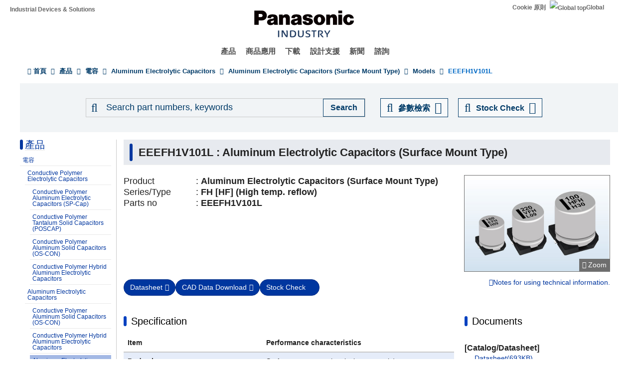

--- FILE ---
content_type: text/html; charset=UTF-8
request_url: https://industrial.panasonic.com/tw/products/pt/aluminum-cap-smd/models/EEEFH1V101L
body_size: 18014
content:
<!DOCTYPE html>
<html  lang="tw" dir="ltr" prefix="og: https://ogp.me/ns#">
  <head>
                                <script>(function(w,d,s,l,i){w[l]=w[l]||[];w[l].push({'gtm.start':
      new Date().getTime(),event:'gtm.js'});var f=d.getElementsByTagName(s)[0],
      j=d.createElement(s),dl=l!='dataLayer'?'&l='+l:'';j.async=true;j.src=
      'https://www.googletagmanager.com/gtm.js?id='+i+dl;f.parentNode.insertBefore(j,f);
      })(window,document,'script','dataLayer','GTM-N626RN');</script>
              
    <meta charset="utf-8" />
<meta name="description" content="Product specifications and documents of EEEFH1V101L, Aluminum Electrolytic Capacitors (Surface Mount Type), Panasonic for Taiwan. " />
<meta name="keywords" content="EEEFH1V101L,Aluminum Electrolytic Capacitors (Surface Mount Type),specification,documents" />
<link rel="canonical" href="https://industrial.panasonic.com/tw/products/pt/aluminum-cap-smd/models/EEEFH1V101L" />
<meta property="og:image" content="https://industrial.panasonic.com/content/IN_logo_bk_nb_1200x1400.jpg" />
<meta name="twitter:card" content="summary" />
<meta name="twitter:title" content="EEEFH1V101L : Aluminum Electrolytic Capacitors (Surface Mount Type)" />
<meta name="twitter:image" content="https://industrial.panasonic.com/content/IN_logo_bk_nb_1200x1400.jpg" />
<meta name="Generator" content="Drupal 10 (https://www.drupal.org)" />
<meta name="MobileOptimized" content="width" />
<meta name="HandheldFriendly" content="true" />
<meta name="viewport" content="width=device-width, initial-scale=1.0" />
<link rel="icon" href="/content/favicon.ico" type="image/vnd.microsoft.icon" />
<link rel="alternate" hreflang="x-default" href="https://industrial.panasonic.com/ww/products/pt/aluminum-cap-smd/models/EEEFH1V101L" />
<link rel="alternate" hreflang="ja-JP" href="https://industrial.panasonic.com/jp/products/pt/aluminum-cap-smd/models/EEEFH1V101L" />
<link rel="alternate" hreflang="ko-KR" href="https://industrial.panasonic.com/kr/products/pt/aluminum-cap-smd/models/EEEFH1V101L" />
<link rel="alternate" hreflang="en-AU" href="https://industrial.panasonic.com/sa/products/pt/aluminum-cap-smd/models/EEEFH1V101L" />
<link rel="alternate" hreflang="en-BD" href="https://industrial.panasonic.com/sa/products/pt/aluminum-cap-smd/models/EEEFH1V101L" />
<link rel="alternate" hreflang="en-BN" href="https://industrial.panasonic.com/sa/products/pt/aluminum-cap-smd/models/EEEFH1V101L" />
<link rel="alternate" hreflang="en-KH" href="https://industrial.panasonic.com/sa/products/pt/aluminum-cap-smd/models/EEEFH1V101L" />
<link rel="alternate" hreflang="en-IN" href="https://industrial.panasonic.com/sa/products/pt/aluminum-cap-smd/models/EEEFH1V101L" />
<link rel="alternate" hreflang="en-ID" href="https://industrial.panasonic.com/sa/products/pt/aluminum-cap-smd/models/EEEFH1V101L" />
<link rel="alternate" hreflang="en-IL" href="https://industrial.panasonic.com/sa/products/pt/aluminum-cap-smd/models/EEEFH1V101L" />
<link rel="alternate" hreflang="en-LA" href="https://industrial.panasonic.com/sa/products/pt/aluminum-cap-smd/models/EEEFH1V101L" />
<link rel="alternate" hreflang="en-MY" href="https://industrial.panasonic.com/sa/products/pt/aluminum-cap-smd/models/EEEFH1V101L" />
<link rel="alternate" hreflang="en-MM" href="https://industrial.panasonic.com/sa/products/pt/aluminum-cap-smd/models/EEEFH1V101L" />
<link rel="alternate" hreflang="en-NZ" href="https://industrial.panasonic.com/sa/products/pt/aluminum-cap-smd/models/EEEFH1V101L" />
<link rel="alternate" hreflang="en-PK" href="https://industrial.panasonic.com/sa/products/pt/aluminum-cap-smd/models/EEEFH1V101L" />
<link rel="alternate" hreflang="en-PH" href="https://industrial.panasonic.com/sa/products/pt/aluminum-cap-smd/models/EEEFH1V101L" />
<link rel="alternate" hreflang="en-SG" href="https://industrial.panasonic.com/sa/products/pt/aluminum-cap-smd/models/EEEFH1V101L" />
<link rel="alternate" hreflang="en-LK" href="https://industrial.panasonic.com/sa/products/pt/aluminum-cap-smd/models/EEEFH1V101L" />
<link rel="alternate" hreflang="en-TH" href="https://industrial.panasonic.com/sa/products/pt/aluminum-cap-smd/models/EEEFH1V101L" />
<link rel="alternate" hreflang="en-TR" href="https://industrial.panasonic.com/sa/products/pt/aluminum-cap-smd/models/EEEFH1V101L" />
<link rel="alternate" hreflang="en-VN" href="https://industrial.panasonic.com/sa/products/pt/aluminum-cap-smd/models/EEEFH1V101L" />
<link rel="alternate" hreflang="en-BH" href="https://industrial.panasonic.com/sa/products/pt/aluminum-cap-smd/models/EEEFH1V101L" />
<link rel="alternate" hreflang="en-EG" href="https://industrial.panasonic.com/sa/products/pt/aluminum-cap-smd/models/EEEFH1V101L" />
<link rel="alternate" hreflang="en-JO" href="https://industrial.panasonic.com/sa/products/pt/aluminum-cap-smd/models/EEEFH1V101L" />
<link rel="alternate" hreflang="en-KW" href="https://industrial.panasonic.com/sa/products/pt/aluminum-cap-smd/models/EEEFH1V101L" />
<link rel="alternate" hreflang="en-OM" href="https://industrial.panasonic.com/sa/products/pt/aluminum-cap-smd/models/EEEFH1V101L" />
<link rel="alternate" hreflang="en-QA" href="https://industrial.panasonic.com/sa/products/pt/aluminum-cap-smd/models/EEEFH1V101L" />
<link rel="alternate" hreflang="en-SA" href="https://industrial.panasonic.com/sa/products/pt/aluminum-cap-smd/models/EEEFH1V101L" />
<link rel="alternate" hreflang="en-AE" href="https://industrial.panasonic.com/sa/products/pt/aluminum-cap-smd/models/EEEFH1V101L" />
<link rel="alternate" hreflang="en-YE" href="https://industrial.panasonic.com/sa/products/pt/aluminum-cap-smd/models/EEEFH1V101L" />
<link rel="alternate" hreflang="zh-Hant-TW" href="https://industrial.panasonic.com/tw/products/pt/aluminum-cap-smd/models/EEEFH1V101L" />
<link rel="alternate" hreflang="zh-Hans-CN" href="https://industrial.panasonic.cn/ea/products/pt/aluminum-cap-smd/models/EEEFH1V101L" />

    <title>EEEFH1V101L - Aluminum Electrolytic Capacitors (Surface Mount Type) - Aluminum Electrolytic Capacitors - Panasonic</title>
    <link rel="stylesheet" media="all" href="/content/css/css_vEh2Asu30471uvGtClJxJ7gl26Tiz58ukcNLSBtexYk.css?delta=0&amp;language=tw&amp;theme=industrials&amp;include=[base64]" />
<link rel="stylesheet" media="all" href="/content/css/css_NYQ8Jl4toDefytkOBeYfrlKujKhw_s_lbMt3JUo3jPw.css?delta=1&amp;language=tw&amp;theme=industrials&amp;include=[base64]" />

  </head>
  <body class="path-products has-glyphicons">
                    <noscript><iframe src="https://www.googletagmanager.com/ns.html?id=GTM-N626RN"
      height="0" width="0" style="display:none;visibility:hidden"></iframe></noscript>
                    <script>dataLayer.push({pageCategory: 'M-detail',productCategory: 'Capacitors',lineupCategory: 'Aluminum Electrolytic Capacitors (Surface Mount Type)'});</script>

              <div id="page-top"></div>
    <div id="page" class="body-in">
      
        <div class="dialog-off-canvas-main-canvas" data-off-canvas-main-canvas>
              <header class="navbar navbar-default container" id="navbar" role="banner">
            <div class="navbar-header">
          <div class="region region-navigation">
    <section id="block-headerblock" class="block block-b2b-industrials block-header-block clearfix">
  
    

      <div class="header" id="header" role="banner" aria-label="Header">
  <div id="header-top" class="header-top nocontent">
    <div id="header-top-inner" class="header-top-inner clearfix">
      <div id="header-top">
        <div class="site-name"><a href="/tw" title="Home" rel="home">Industrial Devices &amp; Solutions</a></div>
        <div class="header__name-and-slogan" id="name-and-slogan">
  <a href="/tw" class="header__site-link" rel="home">
    <img src="/content/panasonic-logo.svg" alt="Home">
  </a>
</div>        <nav id="header-menu" role="navigation" aria-label="Related menu">
  <div class="item-list">
    <ul class="inline">
                            
                           <li class=&quot;first&quot;><a href="/tw/cookies-policy">Cookie 原則</a></li>
                
                            
                           <li class=&quot;last&quot;><a href="/ww"><img src="/themes/custom/industrials/images/holdings-icn-areacountry.svg" alt="Global top"></img>Global</a></li>
                
         </ul>
  </div>
</nav>      </div>
      <div class="navigation">
        <div id="mobile-navigation">
  <button class="searchMenu">
    <span class="label">
      <img src="/themes/custom/industrials/images/holdings-icn-search.svg">
    </span>
  </button>
  <button class="toggleMenu" aria-controls="nav-menu-mob" aria-expanded="false">
    <span class="label">
      <img src="/themes/custom/industrials/images/holdings-icn-menu.svg" class="menu-icn">
      <img src="/themes/custom/industrials/images/holdings-icn-close.svg" class="close-icn" style="display:none">
    </span>
  </button>
</div>                  <nav class="groval_navigation clearfix" role="navigation" aria-labelledby="browsebar-name" aria-label="Global navigation" id="groval_navigation">
  <div class="item-list">
    <ul class="groval_navigation_mainmenu" id="browsebar-wrapper">
      <li class="sp-top mainmanu_btn">
        <div class="mainmanu_btn_anchor">
          <a href="/tw" class="top-link-sp">Top</a>
          <a href="/ww" class="global-link-sp"><img src="/themes/custom/industrials/images/holdings-icn-areacountry.svg" alt="Global top"></img>Global</a>
        </div>
      </li>
                    <li class="mainmanu_btn nav_02">
          <div class="mainmanu_btn_anchor">
                          <a href="/tw/products" class="doubleclick disabled secondclone" tabindex="11">產品</a>
            
                          <i class="secondclone mobile-depth-icon fa fa-chevron-down" aria-hidden="true"></i>
                      </div>
                      <div class="sp-only-menu">
                                                                                                                                
  
  
    <div class="message-area" style="width: 25%">
      <div class="menu-top-link">
        <a href="/tw/products" target="_self" class="" tabindex="12" >產品</a>
      </div>
      <div class="menu-top-message">
        
      </div>
          </div>

    <div class="groval_navigation_second displaynone products-display">
      <ul class="groval_navigation_second_ul">
                                      <li class="groval_navigation_second_btn">
                                      
                          <div class="second-link-area">
                              <a href="/tw/products/capacitors" target="_self" class="mainmanu_btn_anchor_second disabled " tabindex="12">
                  電容
                </a>
                            </div>
                        </li>
                                        <li class="groval_navigation_second_btn">
                                      
                          <div class="second-link-area">
                              <a href="/tw/products/resistors" target="_self" class="mainmanu_btn_anchor_second disabled " tabindex="12">
                  電阻
                </a>
                            </div>
                        </li>
                                        <li class="groval_navigation_second_btn">
                                      
                          <div class="second-link-area">
                              <a href="/tw/products/inductors" target="_self" class="mainmanu_btn_anchor_second disabled " tabindex="12">
                  電感
                </a>
                            </div>
                        </li>
                                        <li class="groval_navigation_second_btn">
                                      
                          <div class="second-link-area">
                              <a href="/tw/products/thermal-solutions" target="_self" class="mainmanu_btn_anchor_second disabled " tabindex="12">
                  熱管理對策
                </a>
                            </div>
                        </li>
                                        <li class="groval_navigation_second_btn">
                                      
                          <div class="second-link-area">
                              <a href="/tw/products/emc-circuit-protection" target="_self" class="mainmanu_btn_anchor_second disabled " tabindex="12">
                  EMC 零件
                </a>
                            </div>
                        </li>
                                        <li class="groval_navigation_second_btn">
                                      
                          <div class="second-link-area">
                              <a href="/tw/products/sensors" target="_self" class="mainmanu_btn_anchor_second disabled " tabindex="12">
                  感應器
                </a>
                            </div>
                        </li>
                                        <li class="groval_navigation_second_btn">
                                      
                          <div class="second-link-area">
                              <a href="https://industry.panasonic.com/global/en/products/control" target="_blank" class="mainmanu_btn_anchor_second disabled tabout" tabindex="12" rel="noopener">
                  輸入元件・開關
                </a>
                            </div>
                        </li>
                        </ul>
    </div>
          <div class="groval_navigation_second displaynone  product-list-2">
        <ul class="groval_navigation_second_ul">
                                    <li class="groval_navigation_second_btn">
              <div class="second-link-area">
                                                                              <a href="https://industry.panasonic.com/global/en/products/control" target="_blank" class="mainmanu_btn_anchor_second disabled " tabindex="12" rel="noopener">
                    繼電器, 連接器
                  </a>
                              </div>
              </li>
                                                <li class="groval_navigation_second_btn">
              <div class="second-link-area">
                                                                              <a href="https://industry.panasonic.com/tw/zh/products/fasys" target="_blank" class="mainmanu_btn_anchor_second disabled " tabindex="12" rel="noopener">
                    工業控制, 雷射雕刻機・熔接機
                  </a>
                              </div>
              </li>
                                                <li class="groval_navigation_second_btn">
              <div class="second-link-area">
                                                                              <a href="/tw/products/motors-compressors" target="_self" class="mainmanu_btn_anchor_second disabled " tabindex="12">
                    馬達, 壓縮機
                  </a>
                              </div>
              </li>
                                                <li class="groval_navigation_second_btn">
              <div class="second-link-area">
                                                                              <a href="/tw/products/custom-module" target="_self" class="mainmanu_btn_anchor_second disabled " tabindex="12">
                    客製化, 模組
                  </a>
                              </div>
              </li>
                                                <li class="groval_navigation_second_btn">
              <div class="second-link-area">
                                                                              <a href="/tw/products/fa-welding" target="_self" class="mainmanu_btn_anchor_second disabled " tabindex="12">
                    工廠自動化, 熔接設備
                  </a>
                              </div>
              </li>
                                                <li class="groval_navigation_second_btn">
              <div class="second-link-area">
                                                                              <a href="https://energy.panasonic.com/global/business/i/tw" target="_blank" class="mainmanu_btn_anchor_second disabled " tabindex="12" rel="noopener">
                    Batteries (for Business)
                  </a>
                              </div>
              </li>
                                                <li class="groval_navigation_second_btn">
              <div class="second-link-area">
                                                                              <a href="/tw/products/electronic-materials" target="_self" class="mainmanu_btn_anchor_second disabled tabout" tabindex="12">
                    電子材料
                  </a>
                              </div>
              </li>
                              </ul>
      </div>
              <div class="groval_navigation_second displaynone  product-list-3">
        <ul class="groval_navigation_second_ul">
                                    <li class="groval_navigation_second_btn">
              <div class="second-link-area">
                                                                              <a href="/tw/products/materials" target="_self" class="mainmanu_btn_anchor_second disabled tabout" tabindex="12">
                    材料
                  </a>
                              </div>
              </li>
                              </ul>
      </div>
      </div>                  </li>
                    <li class="mainmanu_btn nav_03">
          <div class="mainmanu_btn_anchor">
                          <a href="/tw/applications" class="doubleclick disabled secondclone" tabindex="11">商品應用</a>
            
                          <i class="secondclone mobile-depth-icon fa fa-chevron-down" aria-hidden="true"></i>
                      </div>
                      <div class="sp-only-menu">
                                                                                                                                  
  
    <div class="message-area" style="width: 50%">
      <div class="menu-top-link">
        <a href="/tw/applications" target="_self" class="" tabindex="12" >商品應用</a>
      </div>
      <div class="menu-top-message">
        
      </div>
          </div>

    <div class="groval_navigation_second displaynone ">
      <ul class="groval_navigation_second_ul">
                                      <li class="groval_navigation_second_btn">
                                      
                          <div class="second-link-area">
                              <a href="/tw/applications/automotive" target="_self" class="mainmanu_btn_anchor_second doubleclick disabled thirdclone next-hierarchy " tabindex="12">
                  車載
                </a>
                            <i class="thirdclone mobile-depth-icon fa fa-chevron-down" aria-hidden="true"></i>
              </div>
              <div class="sp-only-menu">
    <ul class="groval_navigation_thread displaynone part-1">
          <li class="groval_navigation_thread_btn">
                                            <a href="/tw/applications/automotive/aircon_system" target="_self" class="mainmanu_btn_anchor_thread disabled forthclone noadd " tabindex="14">
            Air Conditioning System
          </a>
              </li>
          <li class="groval_navigation_thread_btn">
                                            <a href="/tw/applications/automotive/clusterhud" target="_self" class="mainmanu_btn_anchor_thread disabled forthclone noadd " tabindex="14">
            Cluster HUD
          </a>
              </li>
          <li class="groval_navigation_thread_btn">
                                            <a href="/tw/applications/automotive/bodycontrol-m" target="_self" class="mainmanu_btn_anchor_thread disabled forthclone noadd " tabindex="14">
            Body Control Module
          </a>
              </li>
          <li class="groval_navigation_thread_btn">
                                            <a href="/tw/applications/automotive/caravsystem" target="_self" class="mainmanu_btn_anchor_thread disabled forthclone noadd " tabindex="14">
            Car AV System
          </a>
              </li>
          <li class="groval_navigation_thread_btn">
                                            <a href="/tw/applications/automotive/ev-charger" target="_self" class="mainmanu_btn_anchor_thread disabled forthclone noadd " tabindex="14">
            EV Charging Station
          </a>
              </li>
          <li class="groval_navigation_thread_btn">
                                            <a href="/tw/applications/automotive/bms" target="_self" class="mainmanu_btn_anchor_thread disabled forthclone noadd " tabindex="14">
            Battery Management System
          </a>
              </li>
          <li class="groval_navigation_thread_btn">
                                            <a href="/tw/applications/automotive/m-w-radar" target="_self" class="mainmanu_btn_anchor_thread disabled forthclone noadd " tabindex="14">
            Millimeter Wave Radar
          </a>
              </li>
          <li class="groval_navigation_thread_btn">
                                            <a href="/tw/applications/automotive/a-d-server" target="_self" class="mainmanu_btn_anchor_thread disabled forthclone noadd " tabindex="14">
            In-Vehicle Server for Autonomous Driving
          </a>
              </li>
          <li class="groval_navigation_thread_btn">
                                            <a href="/tw/applications/automotive/p-w-module" target="_self" class="mainmanu_btn_anchor_thread disabled forthclone noadd " tabindex="14">
            Power Window Module
          </a>
              </li>
          <li class="groval_navigation_thread_btn">
                                            <a href="/tw/applications/automotive/a-d-tachograph" target="_self" class="mainmanu_btn_anchor_thread disabled forthclone noadd " tabindex="14">
            Drive Recorder
          </a>
              </li>
          <li class="groval_navigation_thread_btn">
                                            <a href="/tw/applications/automotive/tpms" target="_self" class="mainmanu_btn_anchor_thread disabled forthclone noadd " tabindex="14">
            Tire Pressure Monitoring System (TPMS)
          </a>
              </li>
          <li class="groval_navigation_thread_btn">
                                            <a href="/tw/applications/automotive/ecall" target="_self" class="mainmanu_btn_anchor_thread disabled forthclone noadd " tabindex="14">
            In-Vehicle Emergency Call System (eCall)
          </a>
              </li>
          <li class="groval_navigation_thread_btn">
                                            <a href="/tw/applications/automotive/e-motorcycle" target="_self" class="mainmanu_btn_anchor_thread disabled forthclone noadd tabout" tabindex="14">
            Electric Motorcycle
          </a>
              </li>
      </ul>
  </div>                        </li>
                                        <li class="groval_navigation_second_btn">
                                      
                          <div class="second-link-area">
                              <a href="/tw/applications/industrials" target="_self" class="mainmanu_btn_anchor_second doubleclick disabled thirdclone next-hierarchy " tabindex="12">
                  產業
                </a>
                            <i class="thirdclone mobile-depth-icon fa fa-chevron-down" aria-hidden="true"></i>
              </div>
              <div class="sp-only-menu">
    <ul class="groval_navigation_thread displaynone part-1">
          <li class="groval_navigation_thread_btn">
                                            <a href="/tw/applications/industrials/mfp" target="_self" class="mainmanu_btn_anchor_thread disabled forthclone noadd " tabindex="14">
            Multifunction Printer (MFP)
          </a>
              </li>
          <li class="groval_navigation_thread_btn">
                                            <a href="/tw/applications/industrials/plc" target="_self" class="mainmanu_btn_anchor_thread disabled forthclone noadd " tabindex="14">
            Programmable Logic Controller (PLC)
          </a>
              </li>
          <li class="groval_navigation_thread_btn">
                                            <a href="/tw/applications/industrials/electrictools" target="_self" class="mainmanu_btn_anchor_thread disabled forthclone noadd " tabindex="14">
            Electric Tools
          </a>
              </li>
          <li class="groval_navigation_thread_btn">
                                            <a href="/tw/applications/industrials/p-conditioner" target="_self" class="mainmanu_btn_anchor_thread disabled forthclone noadd " tabindex="14">
            Power Conditioner
          </a>
              </li>
          <li class="groval_navigation_thread_btn">
                                            <a href="/tw/applications/industrials/3d-printer" target="_self" class="mainmanu_btn_anchor_thread disabled forthclone noadd " tabindex="14">
            3D Printer
          </a>
              </li>
          <li class="groval_navigation_thread_btn">
                                            <a href="/tw/applications/industrials/robot" target="_self" class="mainmanu_btn_anchor_thread disabled forthclone noadd " tabindex="14">
            Autonomous Delivery Robot
          </a>
              </li>
          <li class="groval_navigation_thread_btn">
                                            <a href="/tw/applications/industrials/irobot" target="_self" class="mainmanu_btn_anchor_thread disabled forthclone noadd " tabindex="14">
            Industrial Robot
          </a>
              </li>
          <li class="groval_navigation_thread_btn">
                                            <a href="/tw/applications/industrials/drone" target="_self" class="mainmanu_btn_anchor_thread disabled forthclone noadd " tabindex="14">
            Drone
          </a>
              </li>
          <li class="groval_navigation_thread_btn">
                                            <a href="/tw/applications/industrials/a-machine" target="_self" class="mainmanu_btn_anchor_thread disabled forthclone noadd " tabindex="14">
            Electronic Amusement Machine
          </a>
              </li>
          <li class="groval_navigation_thread_btn">
                                            <a href="/tw/applications/industrials/m-instrument" target="_self" class="mainmanu_btn_anchor_thread disabled forthclone noadd tabout" tabindex="14">
            Measuring Instrument
          </a>
              </li>
      </ul>
  </div>                        </li>
                                        <li class="groval_navigation_second_btn">
                                      
                          <div class="second-link-area">
                              <a href="/tw/applications/solution-mdls" target="_self" class="mainmanu_btn_anchor_second doubleclick disabled thirdclone next-hierarchy " tabindex="12">
                  產業模組
                </a>
                            <i class="thirdclone mobile-depth-icon fa fa-chevron-down" aria-hidden="true"></i>
              </div>
              <div class="sp-only-menu">
    <ul class="groval_navigation_thread displaynone part-1">
          <li class="groval_navigation_thread_btn">
                                            <a href="/tw/applications/solution-mdls/ac-servo" target="_self" class="mainmanu_btn_anchor_thread disabled forthclone noadd " tabindex="14">
            AC Servo Motor
          </a>
              </li>
          <li class="groval_navigation_thread_btn">
                                            <a href="/tw/applications/solution-mdls/ups" target="_self" class="mainmanu_btn_anchor_thread disabled forthclone noadd " tabindex="14">
            Uninterruptible Power Supply (UPS)
          </a>
              </li>
          <li class="groval_navigation_thread_btn">
                                            <a href="/tw/applications/solution-mdls/ic-package" target="_self" class="mainmanu_btn_anchor_thread disabled forthclone noadd tabout" tabindex="14">
            Semiconductor Package
          </a>
              </li>
      </ul>
  </div>                        </li>
                                        <li class="groval_navigation_second_btn">
                                      
                          <div class="second-link-area">
                              <a href="/tw/applications/s-society" target="_self" class="mainmanu_btn_anchor_second doubleclick disabled thirdclone next-hierarchy " tabindex="12">
                  公共基礎建設
                </a>
                            <i class="thirdclone mobile-depth-icon fa fa-chevron-down" aria-hidden="true"></i>
              </div>
              <div class="sp-only-menu">
    <ul class="groval_navigation_thread displaynone part-1">
          <li class="groval_navigation_thread_btn">
                                            <a href="/tw/applications/s-society/s-camera" target="_self" class="mainmanu_btn_anchor_thread disabled forthclone noadd " tabindex="14">
            Surveillance Camera
          </a>
              </li>
          <li class="groval_navigation_thread_btn">
                                            <a href="/tw/applications/s-society/biometrics" target="_self" class="mainmanu_btn_anchor_thread disabled forthclone noadd " tabindex="14">
            Biometrics
          </a>
              </li>
          <li class="groval_navigation_thread_btn">
                                            <a href="/tw/applications/s-society/gasmeter" target="_self" class="mainmanu_btn_anchor_thread disabled forthclone noadd " tabindex="14">
            Gas Meter
          </a>
              </li>
          <li class="groval_navigation_thread_btn">
                                            <a href="/tw/applications/s-society/watermeter" target="_self" class="mainmanu_btn_anchor_thread disabled forthclone noadd " tabindex="14">
            Water Meter
          </a>
              </li>
          <li class="groval_navigation_thread_btn">
                                            <a href="/tw/applications/s-society/s-c-b-station" target="_self" class="mainmanu_btn_anchor_thread disabled forthclone noadd " tabindex="14">
            Small Cell Base Station
          </a>
              </li>
          <li class="groval_navigation_thread_btn">
                                            <a href="/tw/applications/s-society/d-signage" target="_self" class="mainmanu_btn_anchor_thread disabled forthclone noadd " tabindex="14">
            Digital Signage
          </a>
              </li>
          <li class="groval_navigation_thread_btn">
                                            <a href="/tw/applications/s-society/server" target="_self" class="mainmanu_btn_anchor_thread disabled forthclone noadd tabout" tabindex="14">
            Server/Router (Network Equipment)
          </a>
              </li>
      </ul>
  </div>                        </li>
                                        <li class="groval_navigation_second_btn">
                                      
                          <div class="second-link-area">
                              <a href="/tw/applications/ha" target="_self" class="mainmanu_btn_anchor_second doubleclick disabled thirdclone next-hierarchy " tabindex="12">
                  家庭住宅
                </a>
                            <i class="thirdclone mobile-depth-icon fa fa-chevron-down" aria-hidden="true"></i>
              </div>
              <div class="sp-only-menu">
    <ul class="groval_navigation_thread displaynone part-1">
          <li class="groval_navigation_thread_btn">
                                            <a href="/tw/applications/ha/ledlighting" target="_self" class="mainmanu_btn_anchor_thread disabled forthclone noadd " tabindex="14">
            LED Lighting (Ceiling Light)
          </a>
              </li>
          <li class="groval_navigation_thread_btn">
                                            <a href="/tw/applications/ha/smartmeter" target="_self" class="mainmanu_btn_anchor_thread disabled forthclone noadd " tabindex="14">
            Smart Meter
          </a>
              </li>
          <li class="groval_navigation_thread_btn">
                                            <a href="/tw/applications/ha/aircon" target="_self" class="mainmanu_btn_anchor_thread disabled forthclone noadd " tabindex="14">
            Air Conditioner
          </a>
              </li>
          <li class="groval_navigation_thread_btn">
                                            <a href="/tw/applications/ha/hems" target="_self" class="mainmanu_btn_anchor_thread disabled forthclone noadd " tabindex="14">
            Home Energy Management System (HEMS)
          </a>
              </li>
          <li class="groval_navigation_thread_btn">
                                            <a href="/tw/applications/ha/refrigerator" target="_self" class="mainmanu_btn_anchor_thread disabled forthclone noadd " tabindex="14">
            Refrigerator
          </a>
              </li>
          <li class="groval_navigation_thread_btn">
                                            <a href="/tw/applications/ha/washingmachine" target="_self" class="mainmanu_btn_anchor_thread disabled forthclone noadd " tabindex="14">
            Washing Machine
          </a>
              </li>
          <li class="groval_navigation_thread_btn">
                                            <a href="/tw/applications/ha/solarinverter_s" target="_self" class="mainmanu_btn_anchor_thread disabled forthclone noadd " tabindex="14">
            Solar Inverter System
          </a>
              </li>
          <li class="groval_navigation_thread_btn">
                                            <a href="/tw/applications/ha/energystorage_s" target="_self" class="mainmanu_btn_anchor_thread disabled forthclone noadd " tabindex="14">
            Energy Storage System
          </a>
              </li>
          <li class="groval_navigation_thread_btn">
                                            <a href="/tw/applications/ha/microwaveoven" target="_self" class="mainmanu_btn_anchor_thread disabled forthclone noadd tabout" tabindex="14">
            Microwave Oven
          </a>
              </li>
      </ul>
  </div>                        </li>
                                        <li class="groval_navigation_second_btn">
                                      
                          <div class="second-link-area">
                              <a href="/tw/applications/avc" target="_self" class="mainmanu_btn_anchor_second doubleclick disabled thirdclone next-hierarchy " tabindex="12">
                  影音,電腦運算
                </a>
                            <i class="thirdclone mobile-depth-icon fa fa-chevron-down" aria-hidden="true"></i>
              </div>
              <div class="sp-only-menu">
    <ul class="groval_navigation_thread displaynone part-1">
          <li class="groval_navigation_thread_btn">
                                            <a href="/tw/applications/avc/projector" target="_self" class="mainmanu_btn_anchor_thread disabled forthclone noadd " tabindex="14">
            Projector
          </a>
              </li>
          <li class="groval_navigation_thread_btn">
                                            <a href="/tw/applications/avc/smartphone" target="_self" class="mainmanu_btn_anchor_thread disabled forthclone noadd " tabindex="14">
            Smartphone
          </a>
              </li>
          <li class="groval_navigation_thread_btn">
                                            <a href="/tw/applications/avc/wearable-d" target="_self" class="mainmanu_btn_anchor_thread disabled forthclone noadd " tabindex="14">
            Wearable Device
          </a>
              </li>
          <li class="groval_navigation_thread_btn">
                                            <a href="/tw/applications/avc/tablet" target="_self" class="mainmanu_btn_anchor_thread disabled forthclone noadd " tabindex="14">
            Tablet
          </a>
              </li>
          <li class="groval_navigation_thread_btn">
                                            <a href="/tw/applications/avc/vr-headset" target="_self" class="mainmanu_btn_anchor_thread disabled forthclone noadd tabout" tabindex="14">
            VR Headset
          </a>
              </li>
      </ul>
  </div>                        </li>
                                        <li class="groval_navigation_second_btn">
                                      
                          <div class="second-link-area">
                              <a href="/tw/applications/h-care" target="_self" class="mainmanu_btn_anchor_second doubleclick disabled thirdclone next-hierarchy tabout" tabindex="12">
                  醫療
                </a>
                            <i class="thirdclone mobile-depth-icon fa fa-chevron-down" aria-hidden="true"></i>
              </div>
              <div class="sp-only-menu">
    <ul class="groval_navigation_thread displaynone part-1">
          <li class="groval_navigation_thread_btn">
                                            <a href="/tw/applications/h-care/portableecg-m" target="_self" class="mainmanu_btn_anchor_thread disabled forthclone noadd " tabindex="14">
            Portable ECG Monitor
          </a>
              </li>
          <li class="groval_navigation_thread_btn">
                                            <a href="/tw/applications/h-care/sphygmomanometer" target="_self" class="mainmanu_btn_anchor_thread disabled forthclone noadd " tabindex="14">
            Sphygmomanometer
          </a>
              </li>
          <li class="groval_navigation_thread_btn">
                                            <a href="/tw/applications/h-care/e-toothbrush" target="_self" class="mainmanu_btn_anchor_thread disabled forthclone noadd " tabindex="14">
            Electric Toothbrush
          </a>
              </li>
          <li class="groval_navigation_thread_btn">
                                            <a href="/tw/applications/h-care/hearing-aid" target="_self" class="mainmanu_btn_anchor_thread disabled forthclone noadd tabout" tabindex="14">
            Hearing Aid
          </a>
              </li>
      </ul>
  </div>                        </li>
                        </ul>
    </div>
          </div>                  </li>
                    <li class="mainmanu_btn nav_04">
          <div class="mainmanu_btn_anchor">
                          <a href="/tw/downloads" class="doubleclick disabled secondclone" tabindex="11">下載</a>
            
                          <i class="secondclone mobile-depth-icon fa fa-chevron-down" aria-hidden="true"></i>
                      </div>
                      <div class="sp-only-menu">
                                                                                                  
  
    <div class="message-area" style="width: 50%">
      <div class="menu-top-link">
        <a href="/tw/downloads" target="_self" class="" tabindex="12" >下載</a>
      </div>
      <div class="menu-top-message">
        
      </div>
          </div>

    <div class="groval_navigation_second displaynone ">
      <ul class="groval_navigation_second_ul">
                                      <li class="groval_navigation_second_btn">
                                      
                          <div class="second-link-area">
                              <a href="/tw/downloads/catalog-download" target="_self" class="mainmanu_btn_anchor_second disabled " tabindex="12">
                  目錄
                </a>
                            </div>
                        </li>
                                        <li class="groval_navigation_second_btn">
                                      
                          <div class="second-link-area">
                              <a href="/tw/downloads/rohs-reach" target="_self" class="mainmanu_btn_anchor_second disabled " tabindex="12">
                  RoHS/REACH確認報告書
                </a>
                            </div>
                        </li>
                                        <li class="groval_navigation_second_btn">
                                      
                          <div class="second-link-area">
                              <a href="/tw/downloads/cad-download" target="_self" class="mainmanu_btn_anchor_second disabled " tabindex="12">
                  CAD 資料
                </a>
                            </div>
                        </li>
                                        <li class="groval_navigation_second_btn">
                                      
                          <div class="second-link-area">
                              <a href="/tw/downloads/simulation-data" target="_self" class="mainmanu_btn_anchor_second doubleclick disabled thirdclone next-hierarchy " tabindex="12">
                  Circuit Simulation Data
                </a>
                            <i class="thirdclone mobile-depth-icon fa fa-chevron-down" aria-hidden="true"></i>
              </div>
              <div class="sp-only-menu">
    <ul class="groval_navigation_thread displaynone part-1">
          <li class="groval_navigation_thread_btn">
                                            <a href="/tw/downloads/simulation-data/pcc" target="_self" class="mainmanu_btn_anchor_thread disabled forthclone noadd " tabindex="14">
            Power Inductors
          </a>
              </li>
          <li class="groval_navigation_thread_btn">
                                            <a href="/tw/downloads/simulation-data/spcap" target="_self" class="mainmanu_btn_anchor_thread disabled forthclone noadd " tabindex="14">
            SP-Cap/Conductive Polymer Aluminum Capacitors
          </a>
              </li>
          <li class="groval_navigation_thread_btn">
                                            <a href="/tw/downloads/simulation-data/poscap" target="_self" class="mainmanu_btn_anchor_thread disabled forthclone noadd " tabindex="14">
            POSCAP/Conductive Polymer Tantalum Solid Capacitors
          </a>
              </li>
          <li class="groval_navigation_thread_btn">
                                            <a href="/tw/downloads/simulation-data/oscon" target="_self" class="mainmanu_btn_anchor_thread disabled forthclone noadd " tabindex="14">
            OS-CON/Conductive Polymer Aluminum Solid Capacitors
          </a>
              </li>
          <li class="groval_navigation_thread_btn">
                                            <a href="/tw/downloads/simulation-data/hybrid-aluminum" target="_self" class="mainmanu_btn_anchor_thread disabled forthclone noadd " tabindex="14">
            Conductive Polymer Hybrid Aluminum Electrolytic Capacitors
          </a>
              </li>
          <li class="groval_navigation_thread_btn">
                                            <a href="/tw/downloads/simulation-data/aluminum-cap-smd" target="_self" class="mainmanu_btn_anchor_thread disabled forthclone noadd " tabindex="14">
            Surface Mount Type Aluminum Electrolytic Capacitors
          </a>
              </li>
          <li class="groval_navigation_thread_btn">
                                            <a href="/tw/downloads/simulation-data/film-capacitors" target="_self" class="mainmanu_btn_anchor_thread disabled forthclone noadd " tabindex="14">
            Film Capacitors (Automotive, Industrial and Infrastructure Use)
          </a>
              </li>
          <li class="groval_navigation_thread_btn">
                                            <a href="/tw/downloads/simulation-data/emi" target="_self" class="mainmanu_btn_anchor_thread disabled forthclone noadd " tabindex="14">
            Common mode Noise Filters
          </a>
              </li>
          <li class="groval_navigation_thread_btn">
                                            <a href="/tw/downloads/simulation-data/mlcv" target="_self" class="mainmanu_btn_anchor_thread disabled forthclone noadd " tabindex="14">
            Chip Varistors
          </a>
              </li>
          <li class="groval_navigation_thread_btn">
                                            <a href="/tw/downloads/simulation-data/znr" target="_self" class="mainmanu_btn_anchor_thread disabled forthclone noadd " tabindex="14">
            Varistors (ZNR Surge Absorber)
          </a>
              </li>
          <li class="groval_navigation_thread_btn">
                                            <a href="/tw/downloads/simulation-data/esd" target="_self" class="mainmanu_btn_anchor_thread disabled forthclone noadd tabout" tabindex="14">
            ESD Suppressor/ ESD Suppressor Array
          </a>
              </li>
      </ul>
  </div>                        </li>
                                        <li class="groval_navigation_second_btn">
                                      
                          <div class="second-link-area">
                              <a href="/tw/downloads/certifications" target="_self" class="mainmanu_btn_anchor_second disabled tabout" tabindex="12">
                  Certification by public institutions (ISO,IATF)
                </a>
                            </div>
                        </li>
                        </ul>
    </div>
          </div>                  </li>
                    <li class="mainmanu_btn nav_05">
          <div class="mainmanu_btn_anchor">
                          <a href="/tw/design-support" class="doubleclick disabled secondclone" tabindex="11">設計支援</a>
            
                          <i class="secondclone mobile-depth-icon fa fa-chevron-down" aria-hidden="true"></i>
                      </div>
                      <div class="sp-only-menu">
                                                                                                  
  
    <div class="message-area" style="width: 50%">
      <div class="menu-top-link">
        <a href="/tw/design-support" target="_self" class="" tabindex="12" >設計支援</a>
      </div>
      <div class="menu-top-message">
        
      </div>
          </div>

    <div class="groval_navigation_second displaynone ">
      <ul class="groval_navigation_second_ul">
                                      <li class="groval_navigation_second_btn">
                                      
                          <div class="second-link-area">
                              <a href="/tw/design-support/ps-spt" target="_self" class="mainmanu_btn_anchor_second doubleclick disabled thirdclone next-hierarchy " tabindex="12">
                  Product selection support
                </a>
                            <i class="thirdclone mobile-depth-icon fa fa-chevron-down" aria-hidden="true"></i>
              </div>
              <div class="sp-only-menu">
    <ul class="groval_navigation_thread displaynone part-1">
          <li class="groval_navigation_thread_btn">
                                            <a href="/tw/cross-search/model" target="_self" class="mainmanu_btn_anchor_thread disabled forthclone noadd " tabindex="14">
            Cross reference
          </a>
              </li>
          <li class="groval_navigation_thread_btn">
                                            <a href="/tw/ds/products-ec/smd-film-capacitor/smd-film-capacitor/index" target="_self" class="mainmanu_btn_anchor_thread disabled forthclone noadd " tabindex="14">
            Surface Mounted Film Capacitor Application Guide
          </a>
              </li>
          <li class="groval_navigation_thread_btn">
                                            <a href="https://industry.panasonic.com/tw/zh/applications" target="_blank" class="mainmanu_btn_anchor_thread disabled forthclone noadd " tabindex="14" rel="noopener">
            Case study of FA equipment/motor
          </a>
              </li>
          <li class="groval_navigation_thread_btn">
                                            <a href="/tw/ds/processor-rec/pc" target="_self" class="mainmanu_btn_anchor_thread disabled forthclone noadd tabout" tabindex="14">
            Recommended Components for Processors (by Application)
          </a>
              </li>
      </ul>
  </div>                        </li>
                                        <li class="groval_navigation_second_btn">
                                      
                          <div class="second-link-area">
                              <a href="/tw/design-support/basics" target="_self" class="mainmanu_btn_anchor_second doubleclick disabled thirdclone next-hierarchy " tabindex="12">
                  Basic knowledge
                </a>
                            <i class="thirdclone mobile-depth-icon fa fa-chevron-down" aria-hidden="true"></i>
              </div>
              <div class="sp-only-menu">
    <ul class="groval_navigation_thread displaynone part-1">
          <li class="groval_navigation_thread_btn">
                                            <a href="/tw/design-support/lecture/noise-filters" target="_self" class="mainmanu_btn_anchor_thread disabled forthclone noadd tabout" tabindex="14">
            Basics of Common Mode Noise Filters
          </a>
              </li>
      </ul>
  </div>                        </li>
                                        <li class="groval_navigation_second_btn">
                                      
                          <div class="second-link-area">
                              <a href="/tw/design-support/solutions" target="_self" class="mainmanu_btn_anchor_second doubleclick disabled thirdclone next-hierarchy " tabindex="12">
                  Solutions
                </a>
                            <i class="thirdclone mobile-depth-icon fa fa-chevron-down" aria-hidden="true"></i>
              </div>
              <div class="sp-only-menu">
    <ul class="groval_navigation_thread displaynone part-1">
          <li class="groval_navigation_thread_btn">
                                            <a href="/tw/ds/ss" target="_self" class="mainmanu_btn_anchor_thread disabled forthclone noadd " tabindex="14">
            Optimal solution for circuit design
          </a>
              </li>
          <li class="groval_navigation_thread_btn">
                                            <a href="/tw/design-support/solutions/thermal-solutions" target="_self" class="mainmanu_btn_anchor_thread disabled forthclone noadd " tabindex="14">
            熱解決方案
          </a>
              </li>
          <li class="groval_navigation_thread_btn">
                                            <a href="/tw/design-support/solutions/automotive" target="_self" class="mainmanu_btn_anchor_thread disabled forthclone noadd " tabindex="14">
            Automotive Solutions
          </a>
              </li>
          <li class="groval_navigation_thread_btn">
                                            <a href="/tw/design-support/solutions/ici" target="_self" class="mainmanu_btn_anchor_thread disabled forthclone noadd " tabindex="14">
            Information and Communication Infrastructure Solutions
          </a>
              </li>
          <li class="groval_navigation_thread_btn">
                                            <a href="/tw/design-support/solutions/factory" target="_self" class="mainmanu_btn_anchor_thread disabled forthclone noadd " tabindex="14">
            Factory Labor-Saving Solutions
          </a>
              </li>
          <li class="groval_navigation_thread_btn">
                                            <a href="/tw/products/fa-welding/fa" target="_self" class="mainmanu_btn_anchor_thread disabled forthclone noadd tabout" tabindex="14">
            FA solutions
          </a>
              </li>
      </ul>
  </div>                        </li>
                                        <li class="groval_navigation_second_btn">
                                      
                          <div class="second-link-area">
                              <a href="/tw/design-support/ds-tools" target="_self" class="mainmanu_btn_anchor_second doubleclick disabled thirdclone next-hierarchy " tabindex="12">
                  Design and simulation
                </a>
                            <i class="thirdclone mobile-depth-icon fa fa-chevron-down" aria-hidden="true"></i>
              </div>
              <div class="sp-only-menu">
    <ul class="groval_navigation_thread displaynone part-1">
          <li class="groval_navigation_thread_btn">
                                            <a href="/tw/ds/products-emc-circuit-protection/circuit-protection/fuses/chip-fuse-selection_registration" target="_self" class="mainmanu_btn_anchor_thread disabled forthclone noadd " tabindex="14">
            Micro Chip Fuse Selection Tool
          </a>
              </li>
          <li class="groval_navigation_thread_btn">
                                            <a href="https://util01.industrial.panasonic.com/ww/utilities/ds/chr-vw/" target="_blank" class="mainmanu_btn_anchor_thread disabled forthclone noadd " tabindex="14" rel="noopener">
            Characteristic Viewer
          </a>
              </li>
          <li class="groval_navigation_thread_btn">
                                            <a href="https://industrial.panasonic.com/ww/lc-simulator" target="_blank" class="mainmanu_btn_anchor_thread disabled forthclone noadd " tabindex="14" rel="noopener">
            Industrial &amp; Automotive use LC filter simulator
          </a>
              </li>
          <li class="groval_navigation_thread_btn">
                                            <a href="/tw/pcc-loss-simulator" target="_self" class="mainmanu_btn_anchor_thread disabled forthclone noadd " tabindex="14">
            Power Inductor loss simulator for automotive application
          </a>
              </li>
          <li class="groval_navigation_thread_btn">
                                            <a href="https://pages.industrial.panasonic.com/ww/products-resistors/chip-resistors/allowable-power-simulator" target="_blank" class="mainmanu_btn_anchor_thread disabled forthclone noadd " tabindex="14" rel="noopener">
            Simulator of allowable power by a chip resistor operating temperature
          </a>
              </li>
          <li class="groval_navigation_thread_btn">
                                            <a href="/tw/ds/soft-pgs-cross" target="_self" class="mainmanu_btn_anchor_thread disabled forthclone noadd " tabindex="14">
            Power module compatible GraphiteTIM Search Tool
          </a>
              </li>
          <li class="groval_navigation_thread_btn">
                                            <a href="https://industry.panasonic.com/tw/zh/products/motor/fa-motor/ac-servo/mselect" target="_blank" class="mainmanu_btn_anchor_thread disabled forthclone noadd " tabindex="14" rel="noopener">
            Servo Motor Selection Software
          </a>
              </li>
          <li class="groval_navigation_thread_btn">
                                            <a href="/tw/downloads/simulation-data" target="_self" class="mainmanu_btn_anchor_thread disabled forthclone noadd " tabindex="14">
            Circuit Simulation Data
          </a>
              </li>
          <li class="groval_navigation_thread_btn">
                                            <a href="/tw/ds/presureunit" target="_self" class="mainmanu_btn_anchor_thread disabled forthclone noadd " tabindex="14">
            Conversion of pressure unit
          </a>
              </li>
          <li class="groval_navigation_thread_btn">
                                            <a href="https://util01.industrial.panasonic.com/tw/utilities/ds/calculator/hybrid-aluminum" target="_blank" class="mainmanu_btn_anchor_thread disabled forthclone noadd " tabindex="14" rel="noopener">
            Hybrid/Aluminum Electrolytic capacitor Estimated Lifetime Calculation Tool
          </a>
              </li>
          <li class="groval_navigation_thread_btn">
                                            <a href="https://util01.industrial.panasonic.com/tw/utilities/ds/calculator/film" target="_blank" class="mainmanu_btn_anchor_thread disabled forthclone noadd tabout" tabindex="14" rel="noopener">
            Film capacitor Estimated Lifetime Calculation Tool
          </a>
              </li>
      </ul>
  </div>                        </li>
                                        <li class="groval_navigation_second_btn">
                                      
                          <div class="second-link-area">
                              <a href="/tw/downloads/cad-download" target="_self" class="mainmanu_btn_anchor_second disabled tabout" tabindex="12">
                  CAD 資料
                </a>
                            </div>
                        </li>
                        </ul>
    </div>
          </div>                  </li>
                    <li class="mainmanu_btn nav_06">
          <div class="mainmanu_btn_anchor">
                          <a href="/tw/news" class="doubleclick disabled secondclone" tabindex="11">新聞</a>
            
                          <i class="secondclone mobile-depth-icon fa fa-chevron-down" aria-hidden="true"></i>
                      </div>
                      <div class="sp-only-menu">
                                                  
  
    <div class="message-area" style="width: 50%">
      <div class="menu-top-link">
        <a href="/tw/news" target="_self" class="" tabindex="12" >新聞</a>
      </div>
      <div class="menu-top-message">
        
      </div>
          </div>

    <div class="groval_navigation_second displaynone ">
      <ul class="groval_navigation_second_ul">
                                      <li class="groval_navigation_second_btn">
                                      
                          <div class="second-link-area">
                              <a href="/tw/news" target="_self" class="mainmanu_btn_anchor_second disabled " tabindex="12">
                  通知
                </a>
                            </div>
                        </li>
                                        <li class="groval_navigation_second_btn">
                                      
                          <div class="second-link-area">
                              <a href="/tw/press-releases" target="_self" class="mainmanu_btn_anchor_second disabled tabout" tabindex="12">
                  新聞稿發布
                </a>
                            </div>
                        </li>
                        </ul>
    </div>
          </div>                  </li>
                    <li class="mainmanu_btn nav_07">
          <div class="mainmanu_btn_anchor">
                          <a href="https://industrial.panasonic.com/cuif2/tw/contact-us" class="doubleclick disabled secondclone" tabindex="11" target="_blank" rel="noopener">諮詢</a>
            
                          <i class="secondclone mobile-depth-icon fa fa-chevron-down" aria-hidden="true"></i>
                      </div>
                      <div class="sp-only-menu">
                                                                                                                                                                                                                                                                                                  
  
    <div class="message-area" style="width: 50%">
      <div class="menu-top-link">
        <a href="https://industrial.panasonic.com/cuif2/tw/contact-us" target="_self" class="" tabindex="12" >諮詢</a>
      </div>
      <div class="menu-top-message">
        
      </div>
              <div class="menu-contact-area">
            <a href="/tw/sales-bases-tw" class="mainmanu_btn_anchor_second" target="_self" tabindex="14">Sales bases</a>
            <a href="/tw/faq" class="mainmanu_btn_anchor_second" target="_self" tabindex="14">FAQ</a>
        </div>
          </div>

    <div class="groval_navigation_second displaynone ">
      <ul class="groval_navigation_second_ul">
                  <li class="groval_navigation_second_btn mobile-only">
            <a href="/tw/sales-bases-tw" class="mainmanu_btn_anchor_second " target="_self" tabindex="12">Sales bases</a>
          </li>
          <li class="groval_navigation_second_btn mobile-only">
            <a href="/tw/faq" class="mainmanu_btn_anchor_second " target="_self" tabindex="12">FAQ</a>
          </li>
        
                                      <li class="groval_navigation_second_btn">
                                      
                          <div class="second-link-area">
                              <a href="https://industrial.panasonic.com/cuif2/tw/contact-us?field_contact_group=4035" target="_blank" class="mainmanu_btn_anchor_second doubleclick disabled thirdclone next-hierarchy " tabindex="12" rel="noopener">
                  ●Regarding our company Quality Compliance Issues
                </a>
                            <i class="thirdclone mobile-depth-icon fa fa-chevron-down" aria-hidden="true"></i>
              </div>
              <div class="sp-only-menu">
    <ul class="groval_navigation_thread displaynone part-1">
          <li class="groval_navigation_thread_btn">
                                            <a href="https://industrial.panasonic.com/cuif2/tw/contact-us?field_contact_group=4035&amp;field_contact_lineup=4039" target="_blank" class="mainmanu_btn_anchor_thread disabled forthclone noadd " tabindex="14" rel="noopener">
            Capacitors
          </a>
              </li>
          <li class="groval_navigation_thread_btn">
                                            <a href="https://industrial.panasonic.com/cuif2/tw/contact-us?field_contact_group=4035&amp;field_contact_lineup=4043" target="_blank" class="mainmanu_btn_anchor_thread disabled forthclone noadd " tabindex="14" rel="noopener">
            Resistors
          </a>
              </li>
          <li class="groval_navigation_thread_btn">
                                            <a href="https://industrial.panasonic.com/cuif2/tw/contact-us?field_contact_group=4035&amp;field_contact_lineup=4047" target="_blank" class="mainmanu_btn_anchor_thread disabled forthclone noadd " tabindex="14" rel="noopener">
            Inductors (Coils)
          </a>
              </li>
          <li class="groval_navigation_thread_btn">
                                            <a href="https://industrial.panasonic.com/cuif2/tw/contact-us?field_contact_group=4035&amp;field_contact_lineup=4051" target="_blank" class="mainmanu_btn_anchor_thread disabled forthclone noadd " tabindex="14" rel="noopener">
            Thermal Management Solutions
          </a>
              </li>
          <li class="groval_navigation_thread_btn">
                                            <a href="https://industrial.panasonic.com/cuif2/tw/contact-us?field_contact_group=4035&amp;field_contact_lineup=4055" target="_blank" class="mainmanu_btn_anchor_thread disabled forthclone noadd " tabindex="14" rel="noopener">
            EMC Components, Circuit Protection
          </a>
              </li>
          <li class="groval_navigation_thread_btn">
                                            <a href="https://industrial.panasonic.com/cuif2/tw/contact-us?field_contact_group=4035&amp;field_contact_lineup=4059" target="_blank" class="mainmanu_btn_anchor_thread disabled forthclone noadd " tabindex="14" rel="noopener">
            Sensors
          </a>
              </li>
          <li class="groval_navigation_thread_btn">
                                            <a href="https://industrial.panasonic.com/cuif2/tw/contact-us?field_contact_group=4035&amp;field_contact_lineup=4063" target="_blank" class="mainmanu_btn_anchor_thread disabled forthclone noadd " tabindex="14" rel="noopener">
            Input Devices, Switches
          </a>
              </li>
          <li class="groval_navigation_thread_btn">
                                            <a href="https://industrial.panasonic.com/cuif2/tw/contact-us?field_contact_group=4035&amp;field_contact_lineup=4067" target="_blank" class="mainmanu_btn_anchor_thread disabled forthclone noadd " tabindex="14" rel="noopener">
            Relays, Connectors
          </a>
              </li>
          <li class="groval_navigation_thread_btn">
                                            <a href="https://industrial.panasonic.com/cuif2/tw/contact-us?field_contact_group=4035&amp;field_contact_lineup=4071" target="_blank" class="mainmanu_btn_anchor_thread disabled forthclone noadd " tabindex="14" rel="noopener">
            FA Sensors &amp; Components
          </a>
              </li>
          <li class="groval_navigation_thread_btn">
                                            <a href="https://industrial.panasonic.com/cuif2/tw/contact-us?field_contact_group=4035&amp;field_contact_lineup=4075" target="_blank" class="mainmanu_btn_anchor_thread disabled forthclone noadd " tabindex="14" rel="noopener">
            Motors
          </a>
              </li>
          <li class="groval_navigation_thread_btn">
                                            <a href="https://industrial.panasonic.com/cuif2/tw/contact-us?field_contact_group=4035&amp;field_contact_lineup=4079" target="_blank" class="mainmanu_btn_anchor_thread disabled forthclone noadd " tabindex="14" rel="noopener">
            Compressors
          </a>
              </li>
          <li class="groval_navigation_thread_btn">
                                            <a href="https://industrial.panasonic.com/cuif2/tw/contact-us?field_contact_group=4035&amp;field_contact_lineup=4082" target="_blank" class="mainmanu_btn_anchor_thread disabled forthclone noadd " tabindex="14" rel="noopener">
            Custom &amp; Module Devices
          </a>
              </li>
          <li class="groval_navigation_thread_btn">
                                            <a href="https://industrial.panasonic.com/cuif2/tw/contact-us?field_contact_group=4035&amp;field_contact_lineup=4086" target="_blank" class="mainmanu_btn_anchor_thread disabled forthclone noadd " tabindex="14" rel="noopener">
            Factory Automation, Welding Machines
          </a>
              </li>
          <li class="groval_navigation_thread_btn">
                                            <a href="https://industrial.panasonic.com/cuif2/tw/contact-us?field_contact_group=4035&amp;field_contact_lineup=4094" target="_blank" class="mainmanu_btn_anchor_thread disabled forthclone noadd " tabindex="14" rel="noopener">
            Electronic Materials
          </a>
              </li>
          <li class="groval_navigation_thread_btn">
                                            <a href="https://industrial.panasonic.com/cuif2/tw/contact-us?field_contact_group=4035&amp;field_contact_lineup=4098" target="_blank" class="mainmanu_btn_anchor_thread disabled forthclone noadd tabout" tabindex="14" rel="noopener">
            Materials
          </a>
              </li>
      </ul>
  </div>                        </li>
                                        <li class="groval_navigation_second_btn">
                                      
                          <div class="second-link-area">
                              <a href="https://industrial.panasonic.com/cuif2/tw/contact-us?field_contact_group=2295" target="_blank" class="mainmanu_btn_anchor_second doubleclick disabled thirdclone next-hierarchy " tabindex="12" rel="noopener">
                  Capacitors
                </a>
                            <i class="thirdclone mobile-depth-icon fa fa-chevron-down" aria-hidden="true"></i>
              </div>
              <div class="sp-only-menu">
    <ul class="groval_navigation_thread displaynone part-1">
          <li class="groval_navigation_thread_btn">
                                            <a href="https://industrial.panasonic.com/cuif2/tw/contact-us?field_contact_group=2295&amp;field_contact_lineup=1363" target="_blank" class="mainmanu_btn_anchor_thread disabled forthclone noadd " tabindex="14" rel="noopener">
            Conductive Polymer Aluminum Electrolytic Capacitors (SP-Cap)
          </a>
              </li>
          <li class="groval_navigation_thread_btn">
                                            <a href="https://industrial.panasonic.com/cuif2/tw/contact-us?field_contact_group=2295&amp;field_contact_lineup=1357" target="_blank" class="mainmanu_btn_anchor_thread disabled forthclone noadd " tabindex="14" rel="noopener">
            Conductive Polymer Tantalum Solid Capacitors (POSCAP)
          </a>
              </li>
          <li class="groval_navigation_thread_btn">
                                            <a href="https://industrial.panasonic.com/cuif2/tw/contact-us?field_contact_group=2295&amp;field_contact_lineup=1358" target="_blank" class="mainmanu_btn_anchor_thread disabled forthclone noadd " tabindex="14" rel="noopener">
            Conductive Polymer Aluminum Solid Capacitors (OS-CON)
          </a>
              </li>
          <li class="groval_navigation_thread_btn">
                                            <a href="https://industrial.panasonic.com/cuif2/tw/contact-us?field_contact_group=2295&amp;field_contact_lineup=1359" target="_blank" class="mainmanu_btn_anchor_thread disabled forthclone noadd " tabindex="14" rel="noopener">
            Conductive Polymer Hybrid Aluminum Electrolytic Capacitors
          </a>
              </li>
          <li class="groval_navigation_thread_btn">
                                            <a href="https://industrial.panasonic.com/cuif2/tw/contact-us?field_contact_group=2295&amp;field_contact_lineup=2296" target="_blank" class="mainmanu_btn_anchor_thread disabled forthclone noadd " tabindex="14" rel="noopener">
            Aluminum Electrolytic Capacitors (Surface Mount Type)
          </a>
              </li>
          <li class="groval_navigation_thread_btn">
                                            <a href="https://industrial.panasonic.com/cuif2/tw/contact-us?field_contact_group=2295&amp;field_contact_lineup=2297" target="_blank" class="mainmanu_btn_anchor_thread disabled forthclone noadd " tabindex="14" rel="noopener">
            Aluminum Electrolytic Capacitors (Radial Lead Type)
          </a>
              </li>
          <li class="groval_navigation_thread_btn">
                                            <a href="https://industrial.panasonic.com/cuif2/tw/contact-us?field_contact_group=2295&amp;field_contact_lineup=3797" target="_blank" class="mainmanu_btn_anchor_thread disabled forthclone noadd " tabindex="14" rel="noopener">
            Backup Power Supply Modules with Electric Double Layer Capacitors
          </a>
              </li>
          <li class="groval_navigation_thread_btn">
                                            <a href="https://industrial.panasonic.com/cuif2/tw/contact-us?field_contact_group=2295&amp;field_contact_lineup=1361" target="_blank" class="mainmanu_btn_anchor_thread disabled forthclone noadd " tabindex="14" rel="noopener">
            Electric Double Layer Capacitors (Multilayer Coin Type) (Discontinued products)
          </a>
              </li>
          <li class="groval_navigation_thread_btn">
                                            <a href="https://industrial.panasonic.com/cuif2/tw/contact-us?field_contact_group=2295&amp;field_contact_lineup=2298" target="_blank" class="mainmanu_btn_anchor_thread disabled forthclone noadd " tabindex="14" rel="noopener">
            Electric Double Layer Capacitors (Wound Type)(Discontinued products)
          </a>
              </li>
          <li class="groval_navigation_thread_btn">
                                            <a href="https://industrial.panasonic.com/cuif2/tw/contact-us?field_contact_group=2295&amp;field_contact_lineup=1362" target="_blank" class="mainmanu_btn_anchor_thread disabled forthclone noadd " tabindex="14" rel="noopener">
            Film Capacitors (Electronic Equipment Use)
          </a>
              </li>
          <li class="groval_navigation_thread_btn">
                                            <a href="https://industrial.panasonic.com/cuif2/tw/contact-us?field_contact_group=2295&amp;field_contact_lineup=2299" target="_blank" class="mainmanu_btn_anchor_thread disabled forthclone noadd " tabindex="14" rel="noopener">
            Film Capacitors (AC Motor Use)
          </a>
              </li>
          <li class="groval_navigation_thread_btn">
                                            <a href="https://industrial.panasonic.com/cuif2/tw/contact-us?field_contact_group=2295&amp;field_contact_lineup=2300" target="_blank" class="mainmanu_btn_anchor_thread disabled forthclone noadd tabout" tabindex="14" rel="noopener">
            Film Capacitors (Automotive, Industrial and Infrastructure Use)
          </a>
              </li>
      </ul>
  </div>                        </li>
                                        <li class="groval_navigation_second_btn">
                                      
                          <div class="second-link-area">
                              <a href="https://industrial.panasonic.com/cuif2/tw/contact-us?field_contact_group=2292" target="_blank" class="mainmanu_btn_anchor_second doubleclick disabled thirdclone next-hierarchy " tabindex="12" rel="noopener">
                  Resistors
                </a>
                            <i class="thirdclone mobile-depth-icon fa fa-chevron-down" aria-hidden="true"></i>
              </div>
              <div class="sp-only-menu">
    <ul class="groval_navigation_thread displaynone part-1">
          <li class="groval_navigation_thread_btn">
                                            <a href="https://industrial.panasonic.com/cuif2/tw/contact-us?field_contact_group=2292&amp;field_contact_lineup=3656" target="_blank" class="mainmanu_btn_anchor_thread disabled forthclone noadd " tabindex="14" rel="noopener">
            High Temperature Chip Resistors
          </a>
              </li>
          <li class="groval_navigation_thread_btn">
                                            <a href="https://industrial.panasonic.com/cuif2/tw/contact-us?field_contact_group=2292&amp;field_contact_lineup=1400" target="_blank" class="mainmanu_btn_anchor_thread disabled forthclone noadd " tabindex="14" rel="noopener">
            High Precision Chip Resistors
          </a>
              </li>
          <li class="groval_navigation_thread_btn">
                                            <a href="https://industrial.panasonic.com/cuif2/tw/contact-us?field_contact_group=2292&amp;field_contact_lineup=3453" target="_blank" class="mainmanu_btn_anchor_thread disabled forthclone noadd " tabindex="14" rel="noopener">
            Current Sensing Chip Resistors
          </a>
              </li>
          <li class="groval_navigation_thread_btn">
                                            <a href="https://industrial.panasonic.com/cuif2/tw/contact-us?field_contact_group=2292&amp;field_contact_lineup=3457" target="_blank" class="mainmanu_btn_anchor_thread disabled forthclone noadd " tabindex="14" rel="noopener">
            Small &amp; High Power Chip Resistors
          </a>
              </li>
          <li class="groval_navigation_thread_btn">
                                            <a href="https://industrial.panasonic.com/cuif2/tw/contact-us?field_contact_group=2292&amp;field_contact_lineup=3461" target="_blank" class="mainmanu_btn_anchor_thread disabled forthclone noadd " tabindex="14" rel="noopener">
            Anti-Sulfurated Chip Resistors
          </a>
              </li>
          <li class="groval_navigation_thread_btn">
                                            <a href="https://industrial.panasonic.com/cuif2/tw/contact-us?field_contact_group=2292&amp;field_contact_lineup=3465" target="_blank" class="mainmanu_btn_anchor_thread disabled forthclone noadd " tabindex="14" rel="noopener">
            General Purpose Chip Resistors
          </a>
              </li>
          <li class="groval_navigation_thread_btn">
                                            <a href="https://industrial.panasonic.com/cuif2/tw/contact-us?field_contact_group=2292&amp;field_contact_lineup=1402" target="_blank" class="mainmanu_btn_anchor_thread disabled forthclone noadd " tabindex="14" rel="noopener">
            Resistor Network
          </a>
              </li>
          <li class="groval_navigation_thread_btn">
                                            <a href="https://industrial.panasonic.com/cuif2/tw/contact-us?field_contact_group=2292&amp;field_contact_lineup=1406" target="_blank" class="mainmanu_btn_anchor_thread disabled forthclone noadd " tabindex="14" rel="noopener">
            Attenuator
          </a>
              </li>
          <li class="groval_navigation_thread_btn">
                                            <a href="https://industrial.panasonic.com/cuif2/tw/contact-us?field_contact_group=2292&amp;field_contact_lineup=1411" target="_blank" class="mainmanu_btn_anchor_thread disabled forthclone noadd " tabindex="14" rel="noopener">
            Chip Ring (check terminal)
          </a>
              </li>
          <li class="groval_navigation_thread_btn">
                                            <a href="https://industrial.panasonic.com/cuif2/tw/contact-us?field_contact_group=2292&amp;field_contact_lineup=1401" target="_blank" class="mainmanu_btn_anchor_thread disabled forthclone noadd " tabindex="14" rel="noopener">
            Leaded Resistors(Discontinued products)
          </a>
              </li>
          <li class="groval_navigation_thread_btn">
                                            <a href="https://industrial.panasonic.com/cuif2/tw/contact-us?field_contact_group=2292&amp;field_contact_lineup=1403" target="_blank" class="mainmanu_btn_anchor_thread disabled forthclone noadd " tabindex="14" rel="noopener">
            Thermal Sensitive Resistors (Discontinued products)
          </a>
              </li>
          <li class="groval_navigation_thread_btn">
                                            <a href="https://industrial.panasonic.com/cuif2/tw/contact-us?field_contact_group=2292&amp;field_contact_lineup=2293" target="_blank" class="mainmanu_btn_anchor_thread disabled forthclone noadd tabout" tabindex="14" rel="noopener">
            Trimmer Potentiometers (Discontinued products)
          </a>
              </li>
      </ul>
  </div>                        </li>
                                        <li class="groval_navigation_second_btn">
                                      
                          <div class="second-link-area">
                              <a href="https://industrial.panasonic.com/cuif2/tw/contact-us?field_contact_group=2304" target="_blank" class="mainmanu_btn_anchor_second doubleclick disabled thirdclone next-hierarchy " tabindex="12" rel="noopener">
                  Inductors (Coils)
                </a>
                            <i class="thirdclone mobile-depth-icon fa fa-chevron-down" aria-hidden="true"></i>
              </div>
              <div class="sp-only-menu">
    <ul class="groval_navigation_thread displaynone part-1">
          <li class="groval_navigation_thread_btn">
                                            <a href="https://industrial.panasonic.com/cuif2/tw/contact-us?field_contact_group=2304&amp;field_contact_lineup=1392" target="_blank" class="mainmanu_btn_anchor_thread disabled forthclone noadd " tabindex="14" rel="noopener">
            Power Inductors for Automotive application
          </a>
              </li>
          <li class="groval_navigation_thread_btn">
                                            <a href="https://industrial.panasonic.com/cuif2/tw/contact-us?field_contact_group=2304&amp;field_contact_lineup=1393" target="_blank" class="mainmanu_btn_anchor_thread disabled forthclone noadd " tabindex="14" rel="noopener">
            Power Inductors for Consumer
          </a>
              </li>
          <li class="groval_navigation_thread_btn">
                                            <a href="https://industrial.panasonic.com/cuif2/tw/contact-us?field_contact_group=2304&amp;field_contact_lineup=1389" target="_blank" class="mainmanu_btn_anchor_thread disabled forthclone noadd " tabindex="14" rel="noopener">
            Voltage Step-up Coils(Discontinued products)
          </a>
              </li>
          <li class="groval_navigation_thread_btn">
                                            <a href="https://industrial.panasonic.com/cuif2/tw/contact-us?field_contact_group=2304&amp;field_contact_lineup=1396" target="_blank" class="mainmanu_btn_anchor_thread disabled forthclone noadd " tabindex="14" rel="noopener">
            Multilayer type Power Inductors (Discontinued products)
          </a>
              </li>
          <li class="groval_navigation_thread_btn">
                                            <a href="https://industrial.panasonic.com/cuif2/tw/contact-us?field_contact_group=2304&amp;field_contact_lineup=1385" target="_blank" class="mainmanu_btn_anchor_thread disabled forthclone noadd " tabindex="14" rel="noopener">
            Choke Coils (Discontinued products)
          </a>
              </li>
          <li class="groval_navigation_thread_btn">
                                            <a href="https://industrial.panasonic.com/cuif2/tw/contact-us?field_contact_group=2304&amp;field_contact_lineup=1384" target="_blank" class="mainmanu_btn_anchor_thread disabled forthclone noadd " tabindex="14" rel="noopener">
            Chip Inductors (Discontinued products)
          </a>
              </li>
          <li class="groval_navigation_thread_btn">
                                            <a href="https://industrial.panasonic.com/cuif2/tw/contact-us?field_contact_group=2304&amp;field_contact_lineup=2305" target="_blank" class="mainmanu_btn_anchor_thread disabled forthclone noadd tabout" tabindex="14" rel="noopener">
            Other Inductor (Coil) products
          </a>
              </li>
      </ul>
  </div>                        </li>
                                        <li class="groval_navigation_second_btn">
                                      
                          <div class="second-link-area">
                              <a href="https://industrial.panasonic.com/cuif2/tw/contact-us?field_contact_group=2306" target="_blank" class="mainmanu_btn_anchor_second doubleclick disabled thirdclone next-hierarchy " tabindex="12" rel="noopener">
                  Thermal Management Solutions
                </a>
                            <i class="thirdclone mobile-depth-icon fa fa-chevron-down" aria-hidden="true"></i>
              </div>
              <div class="sp-only-menu">
    <ul class="groval_navigation_thread displaynone part-1">
          <li class="groval_navigation_thread_btn">
                                            <a href="https://industrial.panasonic.com/cuif2/tw/contact-us?field_contact_group=2306&amp;field_contact_lineup=1451" target="_blank" class="mainmanu_btn_anchor_thread disabled forthclone noadd " tabindex="14" rel="noopener">
            Thermal conductive sheet PGS Graphite Sheet(GraphiteTIM)
          </a>
              </li>
          <li class="groval_navigation_thread_btn">
                                            <a href="https://industrial.panasonic.com/cuif2/tw/contact-us?field_contact_group=2306&amp;field_contact_lineup=1432" target="_blank" class="mainmanu_btn_anchor_thread disabled forthclone noadd " tabindex="14" rel="noopener">
            NTC Thermistor (Chip type)
          </a>
              </li>
          <li class="groval_navigation_thread_btn">
                                            <a href="https://industrial.panasonic.com/cuif2/tw/contact-us?field_contact_group=2306&amp;field_contact_lineup=2309" target="_blank" class="mainmanu_btn_anchor_thread disabled forthclone noadd " tabindex="14" rel="noopener">
            Circuit Board Materials for LED lightings &quot;ECOOL&quot; series
          </a>
              </li>
          <li class="groval_navigation_thread_btn">
                                            <a href="https://industrial.panasonic.com/cuif2/tw/contact-us?field_contact_group=2306&amp;field_contact_lineup=3134" target="_blank" class="mainmanu_btn_anchor_thread disabled forthclone noadd tabout" tabindex="14" rel="noopener">
            Cooling Fan with Unique Hydro Dynamic Bearing
          </a>
              </li>
      </ul>
  </div>                        </li>
                                        <li class="groval_navigation_second_btn">
                                      
                          <div class="second-link-area">
                              <a href="https://industrial.panasonic.com/cuif2/tw/contact-us?field_contact_group=2311" target="_blank" class="mainmanu_btn_anchor_second doubleclick disabled thirdclone next-hierarchy " tabindex="12" rel="noopener">
                  EMC Components, Circuit Protection
                </a>
                            <i class="thirdclone mobile-depth-icon fa fa-chevron-down" aria-hidden="true"></i>
              </div>
              <div class="sp-only-menu">
    <ul class="groval_navigation_thread displaynone part-1">
          <li class="groval_navigation_thread_btn">
                                            <a href="https://industrial.panasonic.com/cuif2/tw/contact-us?field_contact_group=2311&amp;field_contact_lineup=1436" target="_blank" class="mainmanu_btn_anchor_thread disabled forthclone noadd " tabindex="14" rel="noopener">
            Common mode Noise Filters
          </a>
              </li>
          <li class="groval_navigation_thread_btn">
                                            <a href="https://industrial.panasonic.com/cuif2/tw/contact-us?field_contact_group=2311&amp;field_contact_lineup=2312" target="_blank" class="mainmanu_btn_anchor_thread disabled forthclone noadd " tabindex="14" rel="noopener">
            EMI Filters (Discontinued products)
          </a>
              </li>
          <li class="groval_navigation_thread_btn">
                                            <a href="https://industrial.panasonic.com/cuif2/tw/contact-us?field_contact_group=2311&amp;field_contact_lineup=1435" target="_blank" class="mainmanu_btn_anchor_thread disabled forthclone noadd " tabindex="14" rel="noopener">
            ESD Suppressor
          </a>
              </li>
          <li class="groval_navigation_thread_btn">
                                            <a href="https://industrial.panasonic.com/cuif2/tw/contact-us?field_contact_group=2311&amp;field_contact_lineup=1434" target="_blank" class="mainmanu_btn_anchor_thread disabled forthclone noadd " tabindex="14" rel="noopener">
            Chip Varistor
          </a>
              </li>
          <li class="groval_navigation_thread_btn">
                                            <a href="https://industrial.panasonic.com/cuif2/tw/contact-us?field_contact_group=2311&amp;field_contact_lineup=1433" target="_blank" class="mainmanu_btn_anchor_thread disabled forthclone noadd " tabindex="14" rel="noopener">
            Varistors (ZNR Surge Absorber)
          </a>
              </li>
          <li class="groval_navigation_thread_btn">
                                            <a href="https://industrial.panasonic.com/cuif2/tw/contact-us?field_contact_group=2311&amp;field_contact_lineup=1383" target="_blank" class="mainmanu_btn_anchor_thread disabled forthclone noadd tabout" tabindex="14" rel="noopener">
            Fuses
          </a>
              </li>
      </ul>
  </div>                        </li>
                                        <li class="groval_navigation_second_btn">
                                      
                          <div class="second-link-area">
                              <a href="https://industrial.panasonic.com/cuif2/tw/contact-us?field_contact_group=1317" target="_blank" class="mainmanu_btn_anchor_second doubleclick disabled thirdclone next-hierarchy " tabindex="12" rel="noopener">
                  Sensors
                </a>
                            <i class="thirdclone mobile-depth-icon fa fa-chevron-down" aria-hidden="true"></i>
              </div>
              <div class="sp-only-menu">
    <ul class="groval_navigation_thread displaynone part-1">
          <li class="groval_navigation_thread_btn">
                                            <a href="https://industrial.panasonic.com/cuif2/tw/contact-us?field_contact_group=1317&amp;field_contact_lineup=1336" target="_blank" class="mainmanu_btn_anchor_thread disabled forthclone noadd " tabindex="14" rel="noopener">
            MR Sensor
          </a>
              </li>
          <li class="groval_navigation_thread_btn">
                                            <a href="https://industrial.panasonic.com/cuif2/tw/contact-us?field_contact_group=1317&amp;field_contact_lineup=3626" target="_blank" class="mainmanu_btn_anchor_thread disabled forthclone noadd " tabindex="14" rel="noopener">
            6DoF Inertial Sensor for Automotive (6in1 Sensor)
          </a>
              </li>
          <li class="groval_navigation_thread_btn">
                                            <a href="https://industrial.panasonic.com/cuif2/tw/contact-us?field_contact_group=1317&amp;field_contact_lineup=1337" target="_blank" class="mainmanu_btn_anchor_thread disabled forthclone noadd " tabindex="14" rel="noopener">
            Gyro Sensors
          </a>
              </li>
          <li class="groval_navigation_thread_btn">
                                            <a href="https://industrial.panasonic.com/cuif2/tw/contact-us?field_contact_group=1317&amp;field_contact_lineup=2320" target="_blank" class="mainmanu_btn_anchor_thread disabled forthclone noadd " tabindex="14" rel="noopener">
            Temperature Sensors (Automotive use)
          </a>
              </li>
          <li class="groval_navigation_thread_btn">
                                            <a href="https://industrial.panasonic.com/cuif2/tw/contact-us?field_contact_group=1317&amp;field_contact_lineup=2326" target="_blank" class="mainmanu_btn_anchor_thread disabled forthclone noadd " tabindex="14" rel="noopener">
            Infrared Array Sensor Grid-EYE
          </a>
              </li>
          <li class="groval_navigation_thread_btn">
                                            <a href="https://industrial.panasonic.com/cuif2/tw/contact-us?field_contact_group=1317&amp;field_contact_lineup=3069" target="_blank" class="mainmanu_btn_anchor_thread disabled forthclone noadd " tabindex="14" rel="noopener">
            PS-A Pressure Sensors (built-in amplification and temperature compensating circuit)(Discontinued products)
          </a>
              </li>
          <li class="groval_navigation_thread_btn">
                                            <a href="https://industrial.panasonic.com/cuif2/tw/contact-us?field_contact_group=1317&amp;field_contact_lineup=3073" target="_blank" class="mainmanu_btn_anchor_thread disabled forthclone noadd " tabindex="14" rel="noopener">
            PS Pressure Sensors(Discontinued products)
          </a>
              </li>
          <li class="groval_navigation_thread_btn">
                                            <a href="https://industrial.panasonic.com/cuif2/tw/contact-us?field_contact_group=1317&amp;field_contact_lineup=3077" target="_blank" class="mainmanu_btn_anchor_thread disabled forthclone noadd " tabindex="14" rel="noopener">
            PF Pressure Sensors(Discontinued products)
          </a>
              </li>
          <li class="groval_navigation_thread_btn">
                                            <a href="https://industrial.panasonic.com/cuif2/tw/contact-us?field_contact_group=1317&amp;field_contact_lineup=3447" target="_blank" class="mainmanu_btn_anchor_thread disabled forthclone noadd " tabindex="14" rel="noopener">
            IAQ Sensors
          </a>
              </li>
          <li class="groval_navigation_thread_btn">
                                            <a href="https://industrial.panasonic.com/cuif2/tw/contact-us?field_contact_group=1317&amp;field_contact_lineup=2321" target="_blank" class="mainmanu_btn_anchor_thread disabled forthclone noadd " tabindex="14" rel="noopener">
            PIR Motion Sensor PaPIRs
          </a>
              </li>
          <li class="groval_navigation_thread_btn">
                                            <a href="https://industrial.panasonic.com/cuif2/tw/contact-us?field_contact_group=1317&amp;field_contact_lineup=2324" target="_blank" class="mainmanu_btn_anchor_thread disabled forthclone noadd " tabindex="14" rel="noopener">
            MA Motion Sensor(Discontinued products)
          </a>
              </li>
          <li class="groval_navigation_thread_btn">
                                            <a href="https://industrial.panasonic.com/cuif2/tw/contact-us?field_contact_group=1317&amp;field_contact_lineup=3089" target="_blank" class="mainmanu_btn_anchor_thread disabled forthclone noadd " tabindex="14" rel="noopener">
            1-axis accelerometer GF1(Discontinued products)
          </a>
              </li>
          <li class="groval_navigation_thread_btn">
                                            <a href="https://industrial.panasonic.com/cuif2/tw/contact-us?field_contact_group=1317&amp;field_contact_lineup=2323" target="_blank" class="mainmanu_btn_anchor_thread disabled forthclone noadd " tabindex="14" rel="noopener">
            Light Sensor NaPiCa (Discontinued products)
          </a>
              </li>
          <li class="groval_navigation_thread_btn">
                                            <a href="https://industrial.panasonic.com/cuif2/tw/contact-us?field_contact_group=1317&amp;field_contact_lineup=3081" target="_blank" class="mainmanu_btn_anchor_thread disabled forthclone noadd " tabindex="14" rel="noopener">
            GS2 Acceleration Sensor (Discontinued products)
          </a>
              </li>
          <li class="groval_navigation_thread_btn">
                                            <a href="https://industrial.panasonic.com/cuif2/tw/contact-us?field_contact_group=1317&amp;field_contact_lineup=3085" target="_blank" class="mainmanu_btn_anchor_thread disabled forthclone noadd " tabindex="14" rel="noopener">
            GS1 Acceleration Sensor (Discontinued products)
          </a>
              </li>
          <li class="groval_navigation_thread_btn">
                                            <a href="https://industrial.panasonic.com/cuif2/tw/contact-us?field_contact_group=1317&amp;field_contact_lineup=4014" target="_blank" class="mainmanu_btn_anchor_thread disabled forthclone noadd tabout" tabindex="14" rel="noopener">
            FA Sensors
          </a>
              </li>
      </ul>
  </div>                        </li>
                                        <li class="groval_navigation_second_btn">
                                      
                          <div class="second-link-area">
                              <a href="https://industrial.panasonic.com/cuif2/tw/contact-us?field_contact_group=2315" target="_blank" class="mainmanu_btn_anchor_second doubleclick disabled thirdclone next-hierarchy " tabindex="12" rel="noopener">
                  Input Devices, Switches
                </a>
                            <i class="thirdclone mobile-depth-icon fa fa-chevron-down" aria-hidden="true"></i>
              </div>
              <div class="sp-only-menu">
    <ul class="groval_navigation_thread displaynone part-1">
          <li class="groval_navigation_thread_btn">
                                            <a href="https://industrial.panasonic.com/cuif2/tw/contact-us?field_contact_group=2315&amp;field_contact_lineup=4018" target="_blank" class="mainmanu_btn_anchor_thread disabled forthclone noadd tabout" tabindex="14" rel="noopener">
            Switches, Encoders, Potentiometers, Touch Solutions
          </a>
              </li>
      </ul>
  </div>                        </li>
                                        <li class="groval_navigation_second_btn">
                                      
                          <div class="second-link-area">
                              <a href="https://industrial.panasonic.com/cuif2/tw/contact-us?field_contact_group=1207" target="_blank" class="mainmanu_btn_anchor_second doubleclick disabled thirdclone next-hierarchy " tabindex="12" rel="noopener">
                  Relays, Connectors
                </a>
                            <i class="thirdclone mobile-depth-icon fa fa-chevron-down" aria-hidden="true"></i>
              </div>
              <div class="sp-only-menu">
    <ul class="groval_navigation_thread displaynone part-1">
          <li class="groval_navigation_thread_btn">
                                            <a href="https://industrial.panasonic.com/cuif2/tw/contact-us?field_contact_group=1207&amp;field_contact_lineup=4022" target="_blank" class="mainmanu_btn_anchor_thread disabled forthclone noadd tabout" tabindex="14" rel="noopener">
            Relays / Couplers, Connectors
          </a>
              </li>
      </ul>
  </div>                        </li>
                                        <li class="groval_navigation_second_btn">
                                      
                          <div class="second-link-area">
                              <a href="https://industrial.panasonic.com/cuif2/tw/contact-us?field_contact_group=3316" target="_blank" class="mainmanu_btn_anchor_second doubleclick disabled thirdclone next-hierarchy " tabindex="12" rel="noopener">
                  FA Sensors &amp; Components
                </a>
                            <i class="thirdclone mobile-depth-icon fa fa-chevron-down" aria-hidden="true"></i>
              </div>
              <div class="sp-only-menu">
    <ul class="groval_navigation_thread displaynone part-1">
          <li class="groval_navigation_thread_btn">
                                            <a href="https://industrial.panasonic.com/cuif2/tw/contact-us?field_contact_group=3316&amp;field_contact_lineup=4026" target="_blank" class="mainmanu_btn_anchor_thread disabled forthclone noadd tabout" tabindex="14" rel="noopener">
            FA Sensors, FA Devices
          </a>
              </li>
      </ul>
  </div>                        </li>
                                        <li class="groval_navigation_second_btn">
                                      
                          <div class="second-link-area">
                              <a href="https://industrial.panasonic.com/cuif2/tw/contact-us?field_contact_group=1249" target="_blank" class="mainmanu_btn_anchor_second doubleclick disabled thirdclone next-hierarchy " tabindex="12" rel="noopener">
                  Motors
                </a>
                            <i class="thirdclone mobile-depth-icon fa fa-chevron-down" aria-hidden="true"></i>
              </div>
              <div class="sp-only-menu">
    <ul class="groval_navigation_thread displaynone part-1">
          <li class="groval_navigation_thread_btn">
                                            <a href="https://industrial.panasonic.com/cuif2/tw/contact-us?field_contact_group=1249&amp;field_contact_lineup=4030" target="_blank" class="mainmanu_btn_anchor_thread disabled forthclone noadd " tabindex="14" rel="noopener">
            Motors for FA &amp; Industrial Application（AC Servo Motors/Drivers,Brushless Motors/Amplifiers,Compact AC Geared Motors)
          </a>
              </li>
          <li class="groval_navigation_thread_btn">
                                            <a href="https://industrial.panasonic.com/cuif2/tw/contact-us?field_contact_group=1249&amp;field_contact_lineup=2403" target="_blank" class="mainmanu_btn_anchor_thread disabled forthclone noadd " tabindex="14" rel="noopener">
            Motors for Air Conditioning
          </a>
              </li>
          <li class="groval_navigation_thread_btn">
                                            <a href="https://industrial.panasonic.com/cuif2/tw/contact-us?field_contact_group=1249&amp;field_contact_lineup=2404" target="_blank" class="mainmanu_btn_anchor_thread disabled forthclone noadd " tabindex="14" rel="noopener">
            Motors for Vacuum Cleaner
          </a>
              </li>
          <li class="groval_navigation_thread_btn">
                                            <a href="https://industrial.panasonic.com/cuif2/tw/contact-us?field_contact_group=1249&amp;field_contact_lineup=2406" target="_blank" class="mainmanu_btn_anchor_thread disabled forthclone noadd " tabindex="14" rel="noopener">
            Motors for Refrigerator
          </a>
              </li>
          <li class="groval_navigation_thread_btn">
                                            <a href="https://industrial.panasonic.com/cuif2/tw/contact-us?field_contact_group=1249&amp;field_contact_lineup=1312" target="_blank" class="mainmanu_btn_anchor_thread disabled forthclone noadd tabout" tabindex="14" rel="noopener">
            Motors for Automotive
          </a>
              </li>
      </ul>
  </div>                        </li>
                                        <li class="groval_navigation_second_btn">
                                      
                          <div class="second-link-area">
                              <a href="https://industrial.panasonic.com/cuif2/tw/contact-us?field_contact_group=3442" target="_blank" class="mainmanu_btn_anchor_second doubleclick disabled thirdclone next-hierarchy " tabindex="12" rel="noopener">
                  Compressors
                </a>
                            <i class="thirdclone mobile-depth-icon fa fa-chevron-down" aria-hidden="true"></i>
              </div>
              <div class="sp-only-menu">
    <ul class="groval_navigation_thread displaynone part-1">
          <li class="groval_navigation_thread_btn">
                                            <a href="https://industrial.panasonic.com/cuif2/tw/contact-us?field_contact_group=3442&amp;field_contact_lineup=3534" target="_blank" class="mainmanu_btn_anchor_thread disabled forthclone noadd " tabindex="14" rel="noopener">
            Reciprocating Compressors (Variable Speed)
          </a>
              </li>
          <li class="groval_navigation_thread_btn">
                                            <a href="https://industrial.panasonic.com/cuif2/tw/contact-us?field_contact_group=3442&amp;field_contact_lineup=3536" target="_blank" class="mainmanu_btn_anchor_thread disabled forthclone noadd " tabindex="14" rel="noopener">
            Rotary Compressors (Fixed Speed)
          </a>
              </li>
          <li class="groval_navigation_thread_btn">
                                            <a href="https://industrial.panasonic.com/cuif2/tw/contact-us?field_contact_group=3442&amp;field_contact_lineup=3538" target="_blank" class="mainmanu_btn_anchor_thread disabled forthclone noadd " tabindex="14" rel="noopener">
            Rotary Compressors (Variable Speed)
          </a>
              </li>
          <li class="groval_navigation_thread_btn">
                                            <a href="https://industrial.panasonic.com/cuif2/tw/contact-us?field_contact_group=3442&amp;field_contact_lineup=3662" target="_blank" class="mainmanu_btn_anchor_thread disabled forthclone noadd " tabindex="14" rel="noopener">
            Scroll Compressors (Variable Speed)
          </a>
              </li>
          <li class="groval_navigation_thread_btn">
                                            <a href="https://industrial.panasonic.com/cuif2/tw/contact-us?field_contact_group=3442&amp;field_contact_lineup=1315" target="_blank" class="mainmanu_btn_anchor_thread disabled forthclone noadd tabout" tabindex="14" rel="noopener">
            DC Pumps
          </a>
              </li>
      </ul>
  </div>                        </li>
                                        <li class="groval_navigation_second_btn">
                                      
                          <div class="second-link-area">
                              <a href="https://industrial.panasonic.com/cuif2/tw/contact-us?field_contact_group=2427" target="_blank" class="mainmanu_btn_anchor_second doubleclick disabled thirdclone next-hierarchy " tabindex="12" rel="noopener">
                  Custom &amp; Module Devices
                </a>
                            <i class="thirdclone mobile-depth-icon fa fa-chevron-down" aria-hidden="true"></i>
              </div>
              <div class="sp-only-menu">
    <ul class="groval_navigation_thread displaynone part-1">
          <li class="groval_navigation_thread_btn">
                                            <a href="https://industrial.panasonic.com/cuif2/tw/contact-us?field_contact_group=2427&amp;field_contact_lineup=1783" target="_blank" class="mainmanu_btn_anchor_thread disabled forthclone noadd " tabindex="14" rel="noopener">
            Aspherical Glass Lenses
          </a>
              </li>
          <li class="groval_navigation_thread_btn">
                                            <a href="https://industrial.panasonic.com/cuif2/tw/contact-us?field_contact_group=2427&amp;field_contact_lineup=4115" target="_blank" class="mainmanu_btn_anchor_thread disabled forthclone noadd " tabindex="14" rel="noopener">
            Phosphor Devices
          </a>
              </li>
          <li class="groval_navigation_thread_btn">
                                            <a href="https://industrial.panasonic.com/cuif2/tw/contact-us?field_contact_group=2427&amp;field_contact_lineup=3646" target="_blank" class="mainmanu_btn_anchor_thread disabled forthclone noadd " tabindex="14" rel="noopener">
            Molded Lead Frame
          </a>
              </li>
          <li class="groval_navigation_thread_btn">
                                            <a href="https://industrial.panasonic.com/cuif2/tw/contact-us?field_contact_group=2427&amp;field_contact_lineup=2431" target="_blank" class="mainmanu_btn_anchor_thread disabled forthclone noadd tabout" tabindex="14" rel="noopener">
            Other Custom / Module devices
          </a>
              </li>
      </ul>
  </div>                        </li>
                                        <li class="groval_navigation_second_btn">
                                      
                          <div class="second-link-area">
                              <a href="https://industrial.panasonic.com/cuif2/tw/contact-us?field_contact_group=1722" target="_blank" class="mainmanu_btn_anchor_second doubleclick disabled thirdclone next-hierarchy " tabindex="12" rel="noopener">
                  Factory Automation, Welding Machines
                </a>
                            <i class="thirdclone mobile-depth-icon fa fa-chevron-down" aria-hidden="true"></i>
              </div>
              <div class="sp-only-menu">
    <ul class="groval_navigation_thread displaynone part-1">
          <li class="groval_navigation_thread_btn">
                                            <a href="https://industrial.panasonic.com/cuif2/tw/contact-us?field_contact_group=1722&amp;field_contact_lineup=1757" target="_blank" class="mainmanu_btn_anchor_thread disabled forthclone noadd " tabindex="14" rel="noopener">
            Electronic Component Mounting-related Systems
          </a>
              </li>
          <li class="groval_navigation_thread_btn">
                                            <a href="https://industrial.panasonic.com/cuif2/tw/contact-us?field_contact_group=1722&amp;field_contact_lineup=3199" target="_blank" class="mainmanu_btn_anchor_thread disabled forthclone noadd " tabindex="14" rel="noopener">
            Solution items
          </a>
              </li>
          <li class="groval_navigation_thread_btn">
                                            <a href="https://industrial.panasonic.com/cuif2/tw/contact-us?field_contact_group=1722&amp;field_contact_lineup=1758" target="_blank" class="mainmanu_btn_anchor_thread disabled forthclone noadd " tabindex="14" rel="noopener">
            Device-related Systems
          </a>
              </li>
          <li class="groval_navigation_thread_btn">
                                            <a href="https://industrial.panasonic.com/cuif2/tw/contact-us?field_contact_group=1722&amp;field_contact_lineup=1759" target="_blank" class="mainmanu_btn_anchor_thread disabled forthclone noadd " tabindex="14" rel="noopener">
            Display-related Systems
          </a>
              </li>
          <li class="groval_navigation_thread_btn">
                                            <a href="https://industrial.panasonic.com/cuif2/tw/contact-us?field_contact_group=1722&amp;field_contact_lineup=3203" target="_blank" class="mainmanu_btn_anchor_thread disabled forthclone noadd " tabindex="14" rel="noopener">
            Measuring system
          </a>
              </li>
          <li class="groval_navigation_thread_btn">
                                            <a href="https://industrial.panasonic.com/cuif2/tw/contact-us?field_contact_group=1722&amp;field_contact_lineup=3207" target="_blank" class="mainmanu_btn_anchor_thread disabled forthclone noadd " tabindex="14" rel="noopener">
            Final Assembly Test and Packing
          </a>
              </li>
          <li class="groval_navigation_thread_btn">
                                            <a href="https://industrial.panasonic.com/cuif2/tw/contact-us?field_contact_group=1722&amp;field_contact_lineup=1748" target="_blank" class="mainmanu_btn_anchor_thread disabled forthclone noadd " tabindex="14" rel="noopener">
            Ultra Accuracy 3-D Profilometers
          </a>
              </li>
          <li class="groval_navigation_thread_btn">
                                            <a href="https://industrial.panasonic.com/cuif2/tw/contact-us?field_contact_group=1722&amp;field_contact_lineup=3472" target="_blank" class="mainmanu_btn_anchor_thread disabled forthclone noadd " tabindex="14" rel="noopener">
            Arc Welding Machines
          </a>
              </li>
          <li class="groval_navigation_thread_btn">
                                            <a href="https://industrial.panasonic.com/cuif2/tw/contact-us?field_contact_group=1722&amp;field_contact_lineup=3476" target="_blank" class="mainmanu_btn_anchor_thread disabled forthclone noadd " tabindex="14" rel="noopener">
            Industrial Robots
          </a>
              </li>
          <li class="groval_navigation_thread_btn">
                                            <a href="https://industrial.panasonic.com/cuif2/tw/contact-us?field_contact_group=1722&amp;field_contact_lineup=1751" target="_blank" class="mainmanu_btn_anchor_thread disabled forthclone noadd " tabindex="14" rel="noopener">
            Laser Processing
          </a>
              </li>
          <li class="groval_navigation_thread_btn">
                                            <a href="https://industrial.panasonic.com/cuif2/tw/contact-us?field_contact_group=1722&amp;field_contact_lineup=3808" target="_blank" class="mainmanu_btn_anchor_thread disabled forthclone noadd " tabindex="14" rel="noopener">
            Welding IoT Solution （VRPS / Bead Eye / iWNB）
          </a>
              </li>
          <li class="groval_navigation_thread_btn">
                                            <a href="https://industrial.panasonic.com/cuif2/tw/contact-us?field_contact_group=1722&amp;field_contact_lineup=1734" target="_blank" class="mainmanu_btn_anchor_thread disabled forthclone noadd " tabindex="14" rel="noopener">
            Welding Machines others
          </a>
              </li>
          <li class="groval_navigation_thread_btn">
                                            <a href="https://industrial.panasonic.com/cuif2/tw/contact-us?field_contact_group=1722&amp;field_contact_lineup=2402" target="_blank" class="mainmanu_btn_anchor_thread disabled forthclone noadd tabout" tabindex="14" rel="noopener">
            Other Factory Automation
          </a>
              </li>
      </ul>
  </div>                        </li>
                                        <li class="groval_navigation_second_btn">
                                      
                          <div class="second-link-area">
                              <a href="https://industrial.panasonic.com/cuif2/tw/contact-us?field_contact_group=1209" target="_blank" class="mainmanu_btn_anchor_second doubleclick disabled thirdclone next-hierarchy " tabindex="12" rel="noopener">
                  Batteries (for Business)
                </a>
                            <i class="thirdclone mobile-depth-icon fa fa-chevron-down" aria-hidden="true"></i>
              </div>
              <div class="sp-only-menu">
    <ul class="groval_navigation_thread displaynone part-1">
          <li class="groval_navigation_thread_btn">
                                            <a href="https://industrial.panasonic.com/cuif2/tw/contact-us?field_contact_group=1209&amp;field_contact_lineup=1215" target="_blank" class="mainmanu_btn_anchor_thread disabled forthclone noadd " tabindex="14" rel="noopener">
            Lithium ion Batteries
          </a>
              </li>
          <li class="groval_navigation_thread_btn">
                                            <a href="https://industrial.panasonic.com/cuif2/tw/contact-us?field_contact_group=1209&amp;field_contact_lineup=1221" target="_blank" class="mainmanu_btn_anchor_thread disabled forthclone noadd " tabindex="14" rel="noopener">
            Nickel-Metal Hydride Batteries
          </a>
              </li>
          <li class="groval_navigation_thread_btn">
                                            <a href="https://industrial.panasonic.com/cuif2/tw/contact-us?field_contact_group=1209&amp;field_contact_lineup=3597" target="_blank" class="mainmanu_btn_anchor_thread disabled forthclone noadd " tabindex="14" rel="noopener">
            Coin type Rechargeable Lithium Batteries
          </a>
              </li>
          <li class="groval_navigation_thread_btn">
                                            <a href="https://industrial.panasonic.com/cuif2/tw/contact-us?field_contact_group=1209&amp;field_contact_lineup=1210" target="_blank" class="mainmanu_btn_anchor_thread disabled forthclone noadd tabout" tabindex="14" rel="noopener">
            Primary Lithium Batteries
          </a>
              </li>
      </ul>
  </div>                        </li>
                                        <li class="groval_navigation_second_btn">
                                      
                          <div class="second-link-area">
                              <a href="https://industrial.panasonic.com/cuif2/tw/contact-us?field_contact_group=2343" target="_blank" class="mainmanu_btn_anchor_second doubleclick disabled thirdclone next-hierarchy " tabindex="12" rel="noopener">
                  Electronic Materials
                </a>
                            <i class="thirdclone mobile-depth-icon fa fa-chevron-down" aria-hidden="true"></i>
              </div>
              <div class="sp-only-menu">
    <ul class="groval_navigation_thread displaynone part-1">
          <li class="groval_navigation_thread_btn">
                                            <a href="https://industrial.panasonic.com/cuif2/tw/contact-us?field_contact_group=2343&amp;field_contact_lineup=4005" target="_blank" class="mainmanu_btn_anchor_thread disabled forthclone noadd " tabindex="14" rel="noopener">
            ●Inquiry of Irregularities in Third-party Certification
          </a>
              </li>
          <li class="groval_navigation_thread_btn">
                                            <a href="https://industrial.panasonic.com/cuif2/tw/contact-us?field_contact_group=2343&amp;field_contact_lineup=3887" target="_blank" class="mainmanu_btn_anchor_thread disabled forthclone noadd " tabindex="14" rel="noopener">
            Multi-layer Circuit Board Materials for ICT infrastructure equipment &quot;MEGTRON&quot; series
          </a>
              </li>
          <li class="groval_navigation_thread_btn">
                                            <a href="https://industrial.panasonic.com/cuif2/tw/contact-us?field_contact_group=2343&amp;field_contact_lineup=3891" target="_blank" class="mainmanu_btn_anchor_thread disabled forthclone noadd " tabindex="14" rel="noopener">
            High frequency circuit board materials for wireless/RF applications &quot;XPEDION&quot;series
          </a>
              </li>
          <li class="groval_navigation_thread_btn">
                                            <a href="https://industrial.panasonic.com/cuif2/tw/contact-us?field_contact_group=2343&amp;field_contact_lineup=3895" target="_blank" class="mainmanu_btn_anchor_thread disabled forthclone noadd " tabindex="14" rel="noopener">
            Multi-layer Circuit Board Materials for Automotive Components &quot;HIPER&quot; series
          </a>
              </li>
          <li class="groval_navigation_thread_btn">
                                            <a href="https://industrial.panasonic.com/cuif2/tw/contact-us?field_contact_group=2343&amp;field_contact_lineup=3899" target="_blank" class="mainmanu_btn_anchor_thread disabled forthclone noadd " tabindex="14" rel="noopener">
            Circuit Board Materials for LED lightings &quot;ECOOL&quot; series
          </a>
              </li>
          <li class="groval_navigation_thread_btn">
                                            <a href="https://industrial.panasonic.com/cuif2/tw/contact-us?field_contact_group=2343&amp;field_contact_lineup=3903" target="_blank" class="mainmanu_btn_anchor_thread disabled forthclone noadd " tabindex="14" rel="noopener">
            Flexible Circuit Board Materials for Mobile Products &quot;FELIOS&quot; series
          </a>
              </li>
          <li class="groval_navigation_thread_btn">
                                            <a href="https://industrial.panasonic.com/cuif2/tw/contact-us?field_contact_group=2343&amp;field_contact_lineup=3907" target="_blank" class="mainmanu_btn_anchor_thread disabled forthclone noadd " tabindex="14" rel="noopener">
            Halogen-free Glass Epoxy Multi-layer Circuit Board Materials &quot;Halogen-free&quot; series
          </a>
              </li>
          <li class="groval_navigation_thread_btn">
                                            <a href="https://industrial.panasonic.com/cuif2/tw/contact-us?field_contact_group=2343&amp;field_contact_lineup=3915" target="_blank" class="mainmanu_btn_anchor_thread disabled forthclone noadd " tabindex="14" rel="noopener">
            Glass Epoxy Circuit Board Materials
          </a>
              </li>
          <li class="groval_navigation_thread_btn">
                                            <a href="https://industrial.panasonic.com/cuif2/tw/contact-us?field_contact_group=2343&amp;field_contact_lineup=3923" target="_blank" class="mainmanu_btn_anchor_thread disabled forthclone noadd " tabindex="14" rel="noopener">
            Glass Composite Circuit Board Materials
          </a>
              </li>
          <li class="groval_navigation_thread_btn">
                                            <a href="https://industrial.panasonic.com/cuif2/tw/contact-us?field_contact_group=2343&amp;field_contact_lineup=3927" target="_blank" class="mainmanu_btn_anchor_thread disabled forthclone noadd " tabindex="14" rel="noopener">
            Paper Phenolic Circuit Board Materials
          </a>
              </li>
          <li class="groval_navigation_thread_btn">
                                            <a href="https://industrial.panasonic.com/cuif2/tw/contact-us?field_contact_group=2343&amp;field_contact_lineup=3931" target="_blank" class="mainmanu_btn_anchor_thread disabled forthclone noadd " tabindex="14" rel="noopener">
            IC Substrate Materials &quot;LEXCM GX&quot; series
          </a>
              </li>
          <li class="groval_navigation_thread_btn">
                                            <a href="https://industrial.panasonic.com/cuif2/tw/contact-us?field_contact_group=2343&amp;field_contact_lineup=3935" target="_blank" class="mainmanu_btn_anchor_thread disabled forthclone noadd " tabindex="14" rel="noopener">
            Semiconductor Packaging Encapsulation Materials for Advanced Package &quot;LEXCM CF&quot;, &quot;LEXCM DF&quot; series
          </a>
              </li>
          <li class="groval_navigation_thread_btn">
                                            <a href="https://industrial.panasonic.com/cuif2/tw/contact-us?field_contact_group=2343&amp;field_contact_lineup=3939" target="_blank" class="mainmanu_btn_anchor_thread disabled forthclone noadd " tabindex="14" rel="noopener">
            Semiconductor Packaging Encapsulation Materials for Automotive/Industrial equipment &quot;LEXCM CF&quot; series
          </a>
              </li>
          <li class="groval_navigation_thread_btn">
                                            <a href="https://industrial.panasonic.com/cuif2/tw/contact-us?field_contact_group=2343&amp;field_contact_lineup=3943" target="_blank" class="mainmanu_btn_anchor_thread disabled forthclone noadd " tabindex="14" rel="noopener">
            Liquid Materials for Board level Underfill, Adhesives &quot;LEXCM DF&quot; series
          </a>
              </li>
          <li class="groval_navigation_thread_btn">
                                            <a href="https://industrial.panasonic.com/cuif2/tw/contact-us?field_contact_group=2343&amp;field_contact_lineup=3947" target="_blank" class="mainmanu_btn_anchor_thread disabled forthclone noadd " tabindex="14" rel="noopener">
            Plastic Molding Compound for LED &quot;FULL BRIGHT&quot; series
          </a>
              </li>
          <li class="groval_navigation_thread_btn">
                                            <a href="https://industrial.panasonic.com/cuif2/tw/contact-us?field_contact_group=2343&amp;field_contact_lineup=3951" target="_blank" class="mainmanu_btn_anchor_thread disabled forthclone noadd " tabindex="14" rel="noopener">
            High heat resistance Phenolic Molding Compound for Automotive Components
          </a>
              </li>
          <li class="groval_navigation_thread_btn">
                                            <a href="https://industrial.panasonic.com/cuif2/tw/contact-us?field_contact_group=2343&amp;field_contact_lineup=3955" target="_blank" class="mainmanu_btn_anchor_thread disabled forthclone noadd " tabindex="14" rel="noopener">
            Long-term reliable PBT Molding Compound
          </a>
              </li>
          <li class="groval_navigation_thread_btn">
                                            <a href="https://industrial.panasonic.com/cuif2/tw/contact-us?field_contact_group=2343&amp;field_contact_lineup=3959" target="_blank" class="mainmanu_btn_anchor_thread disabled forthclone noadd " tabindex="14" rel="noopener">
            Urea molding compounds
          </a>
              </li>
          <li class="groval_navigation_thread_btn">
                                            <a href="https://industrial.panasonic.com/cuif2/tw/contact-us?field_contact_group=2343&amp;field_contact_lineup=3963" target="_blank" class="mainmanu_btn_anchor_thread disabled forthclone noadd " tabindex="14" rel="noopener">
            Melamine molding compounds
          </a>
              </li>
          <li class="groval_navigation_thread_btn">
                                            <a href="https://industrial.panasonic.com/cuif2/tw/contact-us?field_contact_group=2343&amp;field_contact_lineup=3987" target="_blank" class="mainmanu_btn_anchor_thread disabled forthclone noadd " tabindex="14" rel="noopener">
            Functional films for HUD cover
          </a>
              </li>
          <li class="groval_navigation_thread_btn">
                                            <a href="https://industrial.panasonic.com/cuif2/tw/contact-us?field_contact_group=2343&amp;field_contact_lineup=3991" target="_blank" class="mainmanu_btn_anchor_thread disabled forthclone noadd " tabindex="14" rel="noopener">
            Moldable Low-Reflection Films
          </a>
              </li>
          <li class="groval_navigation_thread_btn">
                                            <a href="https://industrial.panasonic.com/cuif2/tw/contact-us?field_contact_group=2343&amp;field_contact_lineup=3995" target="_blank" class="mainmanu_btn_anchor_thread disabled forthclone noadd " tabindex="14" rel="noopener">
            Anti-Rainbow and Anti-Blackout Films
          </a>
              </li>
          <li class="groval_navigation_thread_btn">
                                            <a href="https://industrial.panasonic.com/cuif2/tw/contact-us?field_contact_group=2343&amp;field_contact_lineup=3999" target="_blank" class="mainmanu_btn_anchor_thread disabled forthclone noadd " tabindex="14" rel="noopener">
            Anti-Reflection Films
          </a>
              </li>
          <li class="groval_navigation_thread_btn">
                                            <a href="https://industrial.panasonic.com/cuif2/tw/contact-us?field_contact_group=2343&amp;field_contact_lineup=3971" target="_blank" class="mainmanu_btn_anchor_thread disabled forthclone noadd " tabindex="14" rel="noopener">
            Multifunctional Shock Absorber
          </a>
              </li>
          <li class="groval_navigation_thread_btn">
                                            <a href="https://industrial.panasonic.com/cuif2/tw/contact-us?field_contact_group=2343&amp;field_contact_lineup=3975" target="_blank" class="mainmanu_btn_anchor_thread disabled forthclone noadd tabout" tabindex="14" rel="noopener">
            Thermosetting stretchable film BEYOLEX
          </a>
              </li>
      </ul>
  </div>                        </li>
                                        <li class="groval_navigation_second_btn">
                                      
                          <div class="second-link-area">
                              <a href="https://industrial.panasonic.com/cuif2/tw/contact-us?field_contact_group=1446" target="_blank" class="mainmanu_btn_anchor_second doubleclick disabled thirdclone next-hierarchy " tabindex="12" rel="noopener">
                  Materials
                </a>
                            <i class="thirdclone mobile-depth-icon fa fa-chevron-down" aria-hidden="true"></i>
              </div>
              <div class="sp-only-menu">
    <ul class="groval_navigation_thread displaynone part-1">
          <li class="groval_navigation_thread_btn">
                                            <a href="https://industrial.panasonic.com/cuif2/tw/contact-us?field_contact_group=1446&amp;field_contact_lineup=2369" target="_blank" class="mainmanu_btn_anchor_thread disabled forthclone noadd " tabindex="14" rel="noopener">
            AMTETRA
          </a>
              </li>
          <li class="groval_navigation_thread_btn">
                                            <a href="https://industrial.panasonic.com/cuif2/tw/contact-us?field_contact_group=1446&amp;field_contact_lineup=2371" target="_blank" class="mainmanu_btn_anchor_thread disabled forthclone noadd " tabindex="14" rel="noopener">
            Antistatic Film
          </a>
              </li>
          <li class="groval_navigation_thread_btn">
                                            <a href="https://industrial.panasonic.com/cuif2/tw/contact-us?field_contact_group=1446&amp;field_contact_lineup=2372" target="_blank" class="mainmanu_btn_anchor_thread disabled forthclone noadd " tabindex="14" rel="noopener">
            AMTECLEAN A
          </a>
              </li>
          <li class="groval_navigation_thread_btn">
                                            <a href="https://industrial.panasonic.com/cuif2/tw/contact-us?field_contact_group=1446&amp;field_contact_lineup=1461" target="_blank" class="mainmanu_btn_anchor_thread disabled forthclone noadd tabout" tabindex="14" rel="noopener">
            AMTECLEAN Z
          </a>
              </li>
      </ul>
  </div>                        </li>
                        </ul>
    </div>
          </div>                  </li>
                </ul>
  </div>
  <div class="button_groval_navigation_close sp-menu-only" tabindex="25">
    <div class="button_sp_close">
      Close
    </div>
  </div>
</nav>              </div>
    </div>
  </div>
  <div class="pc">
          <div id="header-pc-navigation" style="display: none;">
  <div class="header-pc-navigation-close displaynone" id="header-pc-navigation-close"><i class="fa fa-times" aria-hidden="true"></i></div>
  <div class="header-pc-navigation_inner" id="header-pc-navigation_inner">
    <div id="header-pc-navigaction_second" class="header-pc-navigation"><div class="groval_navigation_second displaynone">
      <ul class="groval_navigation_second_ul">
                  <li class="groval_navigation_second_btn">
            <a href="/tw/products" target="_self" class="mainmanu_btn_anchor_second doubleclick disabled thirdclone" tabindex="12">
              產品
            </a>
                      </li>
                  <li class="groval_navigation_second_btn">
            <a href="/tw/applications" target="_self" class="mainmanu_btn_anchor_second doubleclick disabled thirdclone" tabindex="12">
              商品應用
            </a>
                      </li>
                  <li class="groval_navigation_second_btn">
            <a href="/tw/downloads" target="_self" class="mainmanu_btn_anchor_second doubleclick disabled thirdclone" tabindex="12">
              下載
            </a>
                      </li>
                  <li class="groval_navigation_second_btn">
            <a href="/tw/design-support" target="_self" class="mainmanu_btn_anchor_second doubleclick disabled thirdclone" tabindex="12">
              設計支援
            </a>
                      </li>
                  <li class="groval_navigation_second_btn">
            <a href="/tw/news" target="_self" class="mainmanu_btn_anchor_second doubleclick disabled thirdclone" tabindex="12">
              新聞
            </a>
                      </li>
                  <li class="groval_navigation_second_btn">
            <a href="https://industrial.panasonic.com/cuif2/tw/contact-us" target="_self" class="mainmanu_btn_anchor_second doubleclick disabled thirdclone" tabindex="12">
              諮詢
            </a>
                      </li>
              </ul>
    </div>
  </div>
  <div id="header-pc-navigation_thread" class="header-pc-navigation"></div>
</div>      </div>
</div>
<div class="mobile-sitename">
  <div class="site-name"><a href="/tw" title="Home" rel="home">Industrial Devices &amp; Solutions</a></div>
</div>
  </section>

<section id="block-sitesearchblock-2" class="gray-area search-close block block-b2b-site-search block-b2b-site-search-block clearfix">
  
    

      <form class="site-search-block-form" target="_blank" data-drupal-selector="site-search-block-form" novalidate="novalidate" action="/tw/products/pt/aluminum-cap-smd/models/EEEFH1V101L" method="post" id="site-search-block-form" accept-charset="UTF-8">
  
<section class='head-search'>
  <div class="head-search-input">
    <div class="head-search-input-label"><i class="fa fa-search fa-2" aria-hidden="true"></i></div><div class="form-item js-form-item form-type-textfield js-form-type-textfield form-item-keyword js-form-item-keyword form-no-label form-group form-autocomplete">
  
  
  <div class="input-group"><input title="Search by product" placeholder="Search part numbers, keywords" class="search-keyword form-autocomplete form-text form-control" maxlength="100" data-drupal-selector="edit-keyword" data-autocomplete-path="/tw/model-search/autocomplete" type="text" id="edit-keyword" name="keyword" value="" size="60" /><span class="input-group-addon"><span class="icon glyphicon glyphicon-refresh ajax-progress ajax-progress-throbber" aria-hidden="true"></span></span></div>

  
  
  </div>
<button data-drupal-selector="edit-search-button" class="button js-form-submit form-submit btn-default btn" type="submit" id="edit-search-button" name="op" value="Search
"><span class="pc">Search</span></button></div>
  <div class="head-search-btns"><a href="/tw/parametric-search?search_name=Aluminum%20Electrolytic%20Capacitors%20%28Surface%20Mount%20Type%29" class="btn btn-head-search" data-drupal-selector="edit-parametric-search-link" id="edit-parametric-search-link">參數檢索</a><a href="/tw/stock-search" class="btn btn-head-search" data-drupal-selector="edit-stock-search-link" id="edit-stock-search-link">Stock Check</a></div>
</section><input autocomplete="off" data-drupal-selector="form-x8nkbgdqa53bjx8jxye5ukydrtc0x-if-echahng9s4" type="hidden" name="form_build_id" value="form-x8nKbgDQA53BJx8jxYe5uKyDRtC0X_iF_eCHAHng9S4" /><input data-drupal-selector="edit-site-search-block-form" type="hidden" name="form_id" value="site_search_block_form" />
</form>

  </section>


  </div>

                      </div>

                      </header>
  
  <div role="main" class="main-container container js-quickedit-main-content">
    <div class="row">

                              <div class="col-sm-12" role="heading">
              <div class="region region-header">
        <div class="breadcrumb-line">
    <nav role="navigation" arial-label="Present location">
      <ol class="breadcrumb">
                  <li >
                          <a href="https://industrial.panasonic.com/tw">首頁</a>
                      </li>
                  <li >
                          <a href="/tw/products">產品</a>
                      </li>
                  <li >
                          <a href="/tw/products/capacitors">電容</a>
                      </li>
                  <li >
                          <a href="/tw/products/capacitors/aluminum-capacitors">Aluminum Electrolytic Capacitors</a>
                      </li>
                  <li >
                          <a href="/tw/products/pt/aluminum-cap-smd">Aluminum Electrolytic Capacitors (Surface Mount Type)</a>
                      </li>
                  <li >
                          <a href="/tw/products/pt/aluminum-cap-smd/models">Models</a>
                      </li>
                  <li >
                          <a href="/tw/products/pt/aluminum-cap-smd/models/EEEFH1V101L">EEEFH1V101L</a>
                      </li>
              </ol>
    </nav>
  </div>

<section id="block-sitesearchblock" class="gray-area full-size-area block block-b2b-site-search block-b2b-site-search-block clearfix">
  
    

      <form class="site-search-block-form" target="_blank" data-drupal-selector="site-search-block-form-2" novalidate="novalidate" action="/tw/products/pt/aluminum-cap-smd/models/EEEFH1V101L" method="post" id="site-search-block-form--2" accept-charset="UTF-8">
  
<section class='head-search'>
  <div class="head-search-input">
    <div class="head-search-input-label"><i class="fa fa-search fa-2" aria-hidden="true"></i></div><div class="form-item js-form-item form-type-textfield js-form-type-textfield form-item-keyword js-form-item-keyword form-no-label form-group form-autocomplete">
  
  
  <div class="input-group"><input title="Search by product" placeholder="Search part numbers, keywords" class="search-keyword form-autocomplete form-text form-control" maxlength="100" data-drupal-selector="edit-keyword" data-autocomplete-path="/tw/model-search/autocomplete" type="text" id="edit-keyword--2" name="keyword" value="" size="60" /><span class="input-group-addon"><span class="icon glyphicon glyphicon-refresh ajax-progress ajax-progress-throbber" aria-hidden="true"></span></span></div>

  
  
  </div>
<button data-drupal-selector="edit-search-button" class="button js-form-submit form-submit btn-default btn" type="submit" id="edit-search-button--2" name="op" value="Search
"><span class="pc">Search</span></button></div>
  <div class="head-search-btns"><a href="/tw/parametric-search?search_name=Aluminum%20Electrolytic%20Capacitors%20%28Surface%20Mount%20Type%29" class="btn btn-head-search" data-drupal-selector="edit-parametric-search-link" id="edit-parametric-search-link--2">參數檢索</a><a href="/tw/stock-search" class="btn btn-head-search" data-drupal-selector="edit-stock-search-link" id="edit-stock-search-link--2">Stock Check</a></div>
</section><input autocomplete="off" data-drupal-selector="form-et8bxssupepoxejxzwtbjn5t-zetu-vfxenepw7gu8" type="hidden" name="form_build_id" value="form-eT8BxSsuPEPOxEJxzWTBjn5T--ZetU_vFXENePw7Gu8" /><input data-drupal-selector="edit-site-search-block-form-2" type="hidden" name="form_id" value="site_search_block_form" />
</form>

  </section>


  </div>

          </div>
              
                  
                            <div class="region region-product-menu">
    <section id="block-productmenublock" class="block block-b2b-industrials block-product-menu-block clearfix">
  
    

      <form class="product-menu-form" data-drupal-selector="product-menu-form" novalidate="novalidate" action="/tw/products/pt/aluminum-cap-smd/models/EEEFH1V101L" method="post" id="product-menu-form" accept-charset="UTF-8">
  <div class="caption">
  <a href="/tw/products">產品</a>
</div>
<ul class="product-menu-block"><li><a href="/tw/products/capacitors" class="menu-depth-0">電容</a><ul class="block-product-menu-submenu menu-depath-0"><li><a href="/tw/products/capacitors/polymer-capacitors" class="menu-depth-1">Conductive Polymer Electrolytic Capacitors</a><ul class="block-product-menu-submenu menu-depath-1"><li><a href="/tw/products/pt/sp-cap/models" class="menu-depth-2">Conductive Polymer Aluminum Electrolytic Capacitors (SP-Cap)</a><ul class="block-product-menu-submenu menu-depath-2"></ul></li><li><a href="/tw/products/pt/poscap/models" class="menu-depth-2">Conductive Polymer Tantalum Solid Capacitors (POSCAP)</a><ul class="block-product-menu-submenu menu-depath-2"></ul></li><li><a href="/tw/products/pt/os-con/models" class="menu-depth-2">Conductive Polymer Aluminum Solid Capacitors (OS-CON)</a><ul class="block-product-menu-submenu menu-depath-2"></ul></li><li><a href="/tw/products/pt/hybrid-aluminum/models" class="menu-depth-2">Conductive Polymer Hybrid Aluminum Electrolytic Capacitors</a><ul class="block-product-menu-submenu menu-depath-2"></ul></li></ul></li><li><a href="/tw/products/capacitors/aluminum-capacitors" class="menu-depth-1">Aluminum Electrolytic Capacitors</a><ul class="block-product-menu-submenu menu-depath-1"><li><a href="https://industrial.panasonic.com/tw/products/pt/os-con" class="menu-depth-2">Conductive Polymer Aluminum Solid Capacitors (OS-CON)</a><ul class="block-product-menu-submenu menu-depath-2"></ul></li><li><a href="https://industrial.panasonic.com/tw/products/pt/hybrid-aluminum" class="menu-depth-2">Conductive Polymer Hybrid Aluminum Electrolytic Capacitors</a><ul class="block-product-menu-submenu menu-depath-2"></ul></li><li><a href="/tw/products/pt/aluminum-cap-smd/models" class="menu-depth-2 menu-highlight">Aluminum Electrolytic Capacitors (Surface Mount Type)</a><ul class="block-product-menu-submenu menu-depath-2"></ul></li><li><a href="/tw/products/pt/aluminum-cap-lead/models" class="menu-depth-2">Aluminum Electrolytic Capacitors (Radial Lead Type)</a><ul class="block-product-menu-submenu menu-depath-2"></ul></li></ul></li><li><a href="/tw/products/capacitors/edlc" class="menu-depth-1">Electric Double Layer Capacitors (Gold Capacitor)</a><ul class="block-product-menu-submenu menu-depath-1"><li><a href="/tw/products/pt/edlc-backup-power-supply-modules" class="menu-depth-2">Backup Power Supply Modules with Electric Double Layer Capacitors</a><ul class="block-product-menu-submenu menu-depath-2"></ul></li><li><a href="/tw/products/pt/edlc-coin-type" class="menu-depth-2">Electric Double Layer Capacitors (Multilayer Coin Type) (Discontinued Products)</a><ul class="block-product-menu-submenu menu-depath-2"></ul></li><li><a href="/tw/products/pt/edlc-wound-type" class="menu-depth-2">Electric Double Layer Capacitors (Wound Type) (Discontinued Products)</a><ul class="block-product-menu-submenu menu-depath-2"></ul></li></ul></li><li><a href="/tw/products/capacitors/film-capacitors" class="menu-depth-1">Film Capacitors</a><ul class="block-product-menu-submenu menu-depath-1"><li><a href="/tw/products/pt/film-cap-electroequip/models" class="menu-depth-2">Film Capacitors (Electronic Equipment Use)</a><ul class="block-product-menu-submenu menu-depath-2"></ul></li><li><a href="/tw/products/pt/film-cap-acmotor/models" class="menu-depth-2">Film Capacitors (AC Motor Use)</a><ul class="block-product-menu-submenu menu-depath-2"></ul></li><li><a href="/tw/products/pt/automotive-film-cap" class="menu-depth-2">Film Capacitors (Automotive, Industrial and Infrastructure Use)</a><ul class="block-product-menu-submenu menu-depath-2"></ul></li></ul></li></ul></li></ul><input autocomplete="off" data-drupal-selector="form-uag2q85tc0ylucqtwqhylfiwmhxuvjihx8hqsthml5q" type="hidden" name="form_build_id" value="form-uag2q85Tc0YLUCQtWQhYLFiWMhXuvJiHX8HqSTHml5Q" /><input data-drupal-selector="edit-product-menu-form" type="hidden" name="form_id" value="product_menu_form" />
</form>

  </section>


  </div>

          </aside>
              
                  <section class="col-sm-12" id="main-section">

                                      <div class="highlighted">  <div class="region region-highlighted">
    <div data-drupal-messages-fallback class="hidden"></div>

  </div>
</div>
                  
                
                          <a id="main-content"></a>
            <div class="region region-content">
        <h1 class="page-header">EEEFH1V101L : Aluminum Electrolytic Capacitors (Surface Mount Type)</h1>

  <form class="model-detail-form" data-drupal-selector="model-detail-form" novalidate="novalidate" action="/tw/products/pt/aluminum-cap-smd/models/EEEFH1V101L" method="post" id="model-detail-form" accept-charset="UTF-8">
  <div class="product-info-row form-group js-form-wrapper form-wrapper" data-drupal-selector="edit-product-info-row" id="edit-product-info-row"><div class="product-detail-name-container form-group js-form-wrapper form-wrapper" data-drupal-selector="edit-product-name-info" id="edit-product-name-info"><h3 data-drupal-selector="edit-lineup-name"><div class="product-detail-name-data-title" data-drupal-selector="edit-title">Product</div>
<div class="product-detail-name-data-value" data-drupal-selector="edit-value">Aluminum Electrolytic Capacitors (Surface Mount Type)</div>
</h3>
<h3 data-drupal-selector="edit-series-name"><div class="product-detail-name-data-title" data-drupal-selector="edit-title">Series/Type</div>
<div class="product-detail-name-data-value" data-drupal-selector="edit-value">FH [HF] (High temp. reflow)</div>
</h3>
<h3 data-drupal-selector="edit-product-number"><div class="product-detail-name-data-title" data-drupal-selector="edit-title">Parts no</div>
<div class="product-detail-name-data-value" data-drupal-selector="edit-value">EEEFH1V101L<span class="icon-spacer" data-drupal-selector="edit-spacer"></span>
</div>
</h3>
</div>
<div class="product-image-container form-group js-form-wrapper form-wrapper" data-drupal-selector="edit-image-container" id="edit-image-container"><div class="product-image-tag" data-target=".image-contents" data-toggle="modal" data-drupal-selector="edit-expand-tag"> Zoom</div>
<a href="#" data-target=".image-contents" data-toggle="modal" type="button" class="image-right product-image"><img alt="Photo:EEEFH1V101L" src="/cdbs/www-data/jpg/RDE0000/ast-ind-166569.jpg" class="img-responsive" />
</a></div>
</div>
  
    <div class="image-contents image-right modal fade" data-drupal-selector="edit-image-modal" id="edit-image-modal--2" tabindex="-1" role="dialog">
    <div class="modal-dialog" role="document">
      <div class="modal-content">
                  <div class="modal-body">
                        <img alt="Photo:EEEFH1V101L" src="/cdbs/www-data/jpg/RDE0000/ast-ind-166569.jpg" class="img-responsive" />

                      </div>
        </div>
    </div>
  </div>
<div class="product-info-row form-group js-form-wrapper form-wrapper" data-drupal-selector="edit-product-info-controls-row" id="edit-product-info-controls-row"><div data-drupal-selector="edit-button-container" class="form-group js-form-wrapper form-wrapper" id="edit-button-container"><a href="https://industrial.panasonic.com/cdbs/www-data/pdf/RDE0000/ast-ind-166561.pdf" target="_blank" class="datasheet btn btn-round btn-primary" data-drupal-selector="edit-datasheet" id="edit-datasheet" rel="noopener noreferrer">Datasheet</a><a href="/tw/products/pt/aluminum-cap-smd/models/EEEFH1V101L/cad" target="_blank" class="cad-data btn btn-round btn-primary" data-drupal-selector="edit-cad-download" id="edit-cad-download" rel="noopener">CAD Data Download</a><button href="#stock-search-title" class="vertical-split btn-primary btn-round btn-anchordowmn button js-form-submit form-submit btn-default btn" id="online-purchase-button" data-drupal-selector="edit-online-purchase-button" type="submit" name="op" value="Stock Check">Stock Check</button></div>
<a href="/tw/notes" target="_blank" type="button" class="fa fa-check notes-column" hreflang="tw" rel="noopener">Notes for using technical information.</a></div>
<div data-drupal-selector="edit-free-text" class="form-group js-form-wrapper form-wrapper" id="edit-free-text"><div data-drupal-selector="edit-content"></div>
</div>
<div class="product-info-row-wrap form-group js-form-wrapper form-wrapper" data-drupal-selector="edit-product-info-data-row" id="edit-product-info-data-row"><div class="js-form-wrapper form-wrapper form-item js-form-item panel panel-default" data-drupal-selector="edit-characteristic-values-table" id="edit-characteristic-values-table">

              <div class="panel-heading">
                          <a aria-controls="edit-characteristic-values-table--content" aria-expanded="false" aria-pressed="false" data-toggle="collapse" role="button" class="panel-title" href="#edit-characteristic-values-table--content">Specification</a>
              </div>
      
            
    
    <div id="edit-characteristic-values-table--content" class="panel-body panel-collapse collapse fade">
              <div class="table-responsive">
<table id="preformance-characteristics-data" class="tablesaw tablesaw-stack responsive-enabled table table-hover table-striped" data-tablesaw-mode="stack" data-drupal-selector="edit-table" data-striping="1">
  
  
      <thead>
      <tr>
                        <th>Item</th>
                      <th>Performance characteristics</th>
            </tr>
    </thead>
  
      <tbody>
                      <tr class="odd">
                      <td>Body shape</td>
                      <td>Surface mount type (vertical mount style)</td>
                  </tr>
                      <tr class="even">
                      <td>Polarity type</td>
                      <td>Polar</td>
                  </tr>
                      <tr class="odd">
                      <td>Rated voltage (V)</td>
                      <td>35.00</td>
                  </tr>
                      <tr class="even">
                      <td>Capacitance (µF)</td>
                      <td>100.00</td>
                  </tr>
                      <tr class="odd">
                      <td>Tolerance on capacitance (%)</td>
                      <td>-20 - 20</td>
                  </tr>
                      <tr class="even">
                      <td>Tangent of loss angle (max.)</td>
                      <td>0.16</td>
                  </tr>
                      <tr class="odd">
                      <td>Leakage current (max.) (µA)</td>
                      <td>35.0</td>
                  </tr>
                      <tr class="even">
                      <td>Category temperature range (°C)</td>
                      <td>-55 - 105</td>
                  </tr>
                      <tr class="odd">
                      <td>Body diameter (mm)</td>
                      <td>8.0</td>
                  </tr>
                      <tr class="even">
                      <td>Body length (mm)</td>
                      <td>10.2</td>
                  </tr>
                      <tr class="odd">
                      <td>Lead (terminal) pitch (mm)</td>
                      <td>-</td>
                  </tr>
                      <tr class="even">
                      <td>Rated ripple current-1 (freq.) (Hz)</td>
                      <td>100000</td>
                  </tr>
                      <tr class="odd">
                      <td>Rated ripple current-1 (mA)</td>
                      <td>600.0</td>
                  </tr>
                      <tr class="even">
                      <td>Rated ripple current-1 (unit)</td>
                      <td>ｍArms</td>
                  </tr>
                      <tr class="odd">
                      <td>Rated ripple current-2(freq.) (Hz)</td>
                      <td>-</td>
                  </tr>
                      <tr class="even">
                      <td>Rated ripple current-2 (mA)</td>
                      <td>-</td>
                  </tr>
                      <tr class="odd">
                      <td>Rated ripple current-2(unit)</td>
                      <td>-</td>
                  </tr>
                      <tr class="even">
                      <td>Impedance-1 (frequency) (Hz)</td>
                      <td>-</td>
                  </tr>
                      <tr class="odd">
                      <td>Impedance-1 (max. value) (mΩ)</td>
                      <td>-</td>
                  </tr>
                      <tr class="even">
                      <td>E.S.R.-1 (frequency) (Hz)</td>
                      <td>100000</td>
                  </tr>
                      <tr class="odd">
                      <td>E.S.R.-1 (max. value) (mΩ)</td>
                      <td>200.00</td>
                  </tr>
                      <tr class="even">
                      <td>Endurance (h)</td>
                      <td>10000</td>
                  </tr>
                      <tr class="odd">
                      <td>Forming &amp; packaging feature</td>
                      <td>Embossed carrier taping (reel packing)</td>
                  </tr>
                      <tr class="even">
                      <td>Appearance</td>
                      <td>Sheathless (metal case)</td>
                  </tr>
                      <tr class="odd">
                      <td>Quantity (min. packaging unit) (piece)</td>
                      <td>500</td>
                  </tr>
                      <tr class="even">
                      <td>Weight (Typ.) (g)</td>
                      <td>-</td>
                  </tr>
          </tbody>
    </table>
  </div>
<button id="specification-close-button" class="btn-outline-primary btn-round button btn-close js-form-submit form-submit btn-default btn" type="submit" data-drupal-selector="edit-close" name="op" value="Close">Close</button>
          </div>
  
    
</div>
<div class="file-container js-form-wrapper form-wrapper form-item js-form-item panel panel-default" data-drupal-selector="edit-files" id="edit-files">

              <div class="panel-heading">
                          <a aria-controls="edit-files--content" aria-expanded="false" aria-pressed="false" data-toggle="collapse" role="button" class="panel-title" href="#edit-files--content">Documents</a>
              </div>
      
            
    
    <div id="edit-files--content" class="panel-body panel-collapse collapse fade">
            <div class="document-area" data-drupal-selector="edit-files"><div class="document-group-area form-group js-form-wrapper form-wrapper" data-drupal-selector="edit-catalogdatasheet" id="edit-catalogdatasheet"><div class="document-title" data-drupal-selector="edit-title">[Catalog/Datasheet]</div>
<div class="document-link" data-drupal-selector="edit-0"><a href="https://industrial.panasonic.com/cdbs/www-data/pdf/RDE0000/ast-ind-166561.pdf" alt="" target="_blank" rel="noopener noreferrer"><span class="file file--mime-application-pdf file--application-pdf">Datasheet(693KB)</span>
</a></div>
<div class="document-link" data-drupal-selector="edit-1"><a href="https://industrial.panasonic.com/cdbs/www-data/pdf/RDE0000/RDE0000COL99.pdf" alt="" target="_blank" rel="noopener noreferrer"><span class="file file--mime-application-pdf file--application-pdf">Products Catalog (Surface Mount Type Aluminum Electrolytic)(8179KB)</span>
</a></div>
</div>
<div class="document-group-area form-group js-form-wrapper form-wrapper" data-drupal-selector="edit-product-specifications" id="edit-product-specifications"><div class="document-title" data-drupal-selector="edit-title">[Product Specifications]</div>
<div class="document-link" data-drupal-selector="edit-0"><a href="https://industrial.panasonic.com/cdbs/www-data/pdf/RDE0000/DME0000COL48.pdf" alt="" target="_blank" rel="noopener noreferrer"><span class="file file--mime-application-pdf file--application-pdf">Recommended soldering condition(381KB)</span>
</a></div>
<div class="document-link" data-drupal-selector="edit-1"><a href="https://industrial.panasonic.com/cdbs/www-data/pdf/RDE0000/DME0000COL53.pdf" alt="" target="_blank" rel="noopener noreferrer"><span class="file file--mime-application-pdf file--application-pdf">Packaging Specifications(310KB)</span>
</a></div>
<div class="document-link" data-drupal-selector="edit-2"><a href="https://industrial.panasonic.com/cdbs/www-data/pdf/RDE0000/DME0000COL94.pdf" alt="" target="_blank" rel="noopener noreferrer"><span class="file file--mime-application-pdf file--application-pdf">Series flow chart(189KB)</span>
</a></div>
<div class="document-link" data-drupal-selector="edit-3"><a href="https://industrial.panasonic.com/cdbs/www-data/pdf/RDE0000/DME0000COL90.pdf" alt="" target="_blank" rel="noopener noreferrer"><span class="file file--mime-application-pdf file--application-pdf">Explanation of Part Numbers(270KB)</span>
</a></div>
</div>
<div class="document-group-area form-group js-form-wrapper form-wrapper" data-drupal-selector="edit-technical-information" id="edit-technical-information"><div class="document-title" data-drupal-selector="edit-title">[Technical Information]</div>
<div class="document-link" data-drupal-selector="edit-0"><a href="https://util01.industrial.panasonic.com/tw/utilities/ds/calculator/hybrid-aluminum" alt="" target="_blank" rel="noopener noreferrer"><span class="file file--mime-application-octet-stream file--general">Hybrid/Aluminum Electrolytic capacitor Estimated Lifetime Calculation Tool</span>
</a></div>
</div>
<div class="document-group-area form-group js-form-wrapper form-wrapper" data-drupal-selector="edit-safety-environmental-information" id="edit-safety-environmental-information"><div class="document-title" data-drupal-selector="edit-title">[Safety / Environmental information]</div>
<div class="document-link" data-drupal-selector="edit-0"><a href="https://industrial.panasonic.com/cdbs/www-cgi/auto-publishing.cgi?type=RODU&amp;region=TW&amp;layer=5&amp;cd=EEEFH1V101L" alt="" target="_blank" rel="noopener noreferrer"><span class="file file--mime-application-pdf file--application-pdf">Letter for Certificate of Compliance to EU RoHS Directive (EEEFH1V101L)</span>
</a></div>
<div class="document-link" data-drupal-selector="edit-1"><a href="https://industrial.panasonic.com/cdbs/www-cgi/auto-publishing.cgi?type=REDU&amp;region=TW&amp;layer=5&amp;cd=EEEFH1V101L" alt="" target="_blank" rel="noopener noreferrer"><span class="file file--mime-application-pdf file--application-pdf">Report of Confirmation of EU REACH (EEEFH1V101L)</span>
</a></div>
<div class="document-link" data-drupal-selector="edit-2"><a href="https://industrial.panasonic.com/cdbs/www-cgi/auto-publishing.cgi?type=ROSU&amp;region=TW&amp;layer=4&amp;cd=ABA0157" alt="" target="_blank" rel="noopener noreferrer"><span class="file file--mime-application-pdf file--application-pdf">Letter for Certificate of Compliance to EU RoHS Directive (FH [HF] (High temp. reflow))</span>
</a></div>
<div class="document-link" data-drupal-selector="edit-3"><a href="https://industrial.panasonic.com/cdbs/www-cgi/auto-publishing.cgi?type=RESU&amp;region=TW&amp;layer=4&amp;cd=ABA0157" alt="" target="_blank" rel="noopener noreferrer"><span class="file file--mime-application-pdf file--application-pdf">Report of Confirmation of EU REACH (FH [HF] (High temp. reflow))</span>
</a></div>
<div class="document-link" data-drupal-selector="edit-4"><a href="https://industrial.panasonic.com/cdbs/www-data/pdf/RDE0000/ast-ind-207497.pdf" alt="" target="_blank" rel="noopener noreferrer"><span class="file file--mime-application-pdf file--application-pdf">Aluminum Electrolytic Capacitors (Surface Mount Type)／ (Radial Lead Type).pdf(307KB)</span>
</a></div>
<div class="document-link" data-drupal-selector="edit-5"><a href="https://industrial.panasonic.com/cdbs/www-data/pdf/RDE0000/DME0000COL75.pdf" alt="" target="_blank" rel="noopener noreferrer"><span class="file file--mime-application-pdf file--application-pdf">Safety Precautions(489KB)</span>
</a></div>
</div>
<div class="document-group-area form-group js-form-wrapper form-wrapper" data-drupal-selector="edit-other" id="edit-other"><div class="document-title" data-drupal-selector="edit-title">[Other]</div>
<div class="document-link" data-drupal-selector="edit-0"><a href="https://industrial.panasonic.com/ww/iso_ts_certification" alt="" target="_blank" rel="noopener noreferrer"><span class="file file--mime-application-octet-stream file--general">Certification by public institutions(ISO,IATF)</span>
</a></div>
<div class="document-link" data-drupal-selector="edit-1"><a href="https://industrial.panasonic.com/cdbs/www-data/pdf/RDE0000/DME0000COL81.pdf" alt="" target="_blank" rel="noopener noreferrer"><span class="file file--mime-application-pdf file--application-pdf">Production location(168KB)</span>
</a></div>
</div>
</div>
<button id="files-close-button" class="btn-outline-primary btn-round button btn-close js-form-submit form-submit btn-default btn" type="submit" data-drupal-selector="edit-close" name="op" value="Close">Close</button>
          </div>
  
    
</div>
</div>
<input autocomplete="off" data-drupal-selector="form-peof-itqhbr-ussed-ecwi4dcvzrdq-3blwoqlqbz80" type="hidden" name="form_build_id" value="form-pEOf_itQHbR_UsSeD_eCwI4dcVzrDQ_3BLWOqLqbZ80" /><input data-drupal-selector="edit-model-detail-form" type="hidden" name="form_id" value="model_detail_form" />
</form>
<form class="model-characteristic-graph-form" data-drupal-selector="model-characteristic-graph-form" novalidate="novalidate" action="/tw/products/pt/aluminum-cap-smd/models/EEEFH1V101L" method="post" id="model-characteristic-graph-form" accept-charset="UTF-8">
  <div data-drupal-selector="edit-characteristic-graph" class="form-group js-form-wrapper form-wrapper" id="edit-characteristic-graph"><div class="js-form-wrapper form-wrapper form-item js-form-item panel panel-default" data-drupal-selector="edit-detail" id="edit-detail">

              <div class="panel-heading">
                          <a aria-controls="edit-detail--content" aria-expanded="false" aria-pressed="false" data-toggle="collapse" role="button" class="panel-title" href="#edit-detail--content">Characteristic Graph</a>
              </div>
      
            
    
    <div id="edit-detail--content" class="panel-body panel-collapse collapse fade">
            <iframe src="https://util01.industrial.panasonic.com/ww/utilities/ds/chr-vw/iframe/EEEFH1V101L" loading="eager" scrolling="no" id="parent-frame" data-drupal-selector="edit-iframe"></iframe>
<button id="characteristic-graph-close-button" class="btn-outline-primary btn-round button btn-close js-form-submit form-submit btn-default btn" type="submit" data-drupal-selector="edit-close" name="op" value="Close">Close</button>
          </div>
  
    
</div>
</div>
<input autocomplete="off" data-drupal-selector="form-tbttjbsw8bvub5kppcyhuassh1wpvsh2ilrfnauasa8" type="hidden" name="form_build_id" value="form-tBTTjBSW8bVuB5KpPCyHuASSh1WpVsh2ilRfNAUaSA8" /><input data-drupal-selector="edit-model-characteristic-graph-form" type="hidden" name="form_id" value="model_characteristic_graph_form" />
</form>
<form class="stock-search-resulsts-form" data-drupal-selector="stock-search-resulsts-form" novalidate="novalidate" action="/tw/products/pt/aluminum-cap-smd/models/EEEFH1V101L" method="post" id="stock-search-resulsts-form" accept-charset="UTF-8">
  <div id="stock-search-title" data-drupal-selector="edit-stock-search-results-scroll-to" class="form-group js-form-wrapper form-wrapper"><div class="js-form-wrapper form-wrapper form-item js-form-item panel panel-default" data-drupal-selector="edit-stock-search-results" id="edit-stock-search-results">

              <div class="panel-heading">
                          <a aria-controls="edit-stock-search-results--content" aria-expanded="false" aria-pressed="false" data-toggle="collapse" role="button" class="panel-title" href="#edit-stock-search-results--content">Stock Check</a>
              </div>
      
            
    
    <div id="edit-stock-search-results--content" class="panel-body panel-collapse collapse fade">
            <div id="edit-message-1" class="form-item js-form-item form-type-item js-form-type-item form-item-message-1 js-form-item-message-1 form-no-label form-group">
  
  
  <p><strong>Terms of Use</strong></p>
<p>*This is the system to search for the inventory of the distributors handling our products.<br />
You can utilize this for purchasing samples and so on.<br />
*Please check directly with the distributors about their product line-up, purchase unit and business conditions.</p>

  
  
  </div>
<div id="stock-search-results" data-drupal-selector="edit-contents" class="form-group js-form-wrapper form-wrapper"><button class="button-search-submit btn-primary btn-search button js-form-submit form-submit btn-default btn" data-drupal-selector="edit-button" type="submit" id="edit-button" name="op" value="Stock Check">Stock Check</button><input data-drupal-selector="edit-type" type="hidden" name="type" value="2" /><input data-drupal-selector="edit-model" type="hidden" name="model" value="EEEFH1V101L" /><input data-drupal-selector="edit-location" type="hidden" name="location" value="ALL" /><input data-drupal-selector="edit-langcode" type="hidden" name="langcode" value="tw" /><input data-drupal-selector="edit-stock-search-page" type="hidden" name="stock_search_page" value="1" /></div>
<button id="stock-close-button" class="btn-outline-primary btn-round button btn-close js-form-submit form-submit btn-default btn" type="submit" data-drupal-selector="edit-close" name="op" value="Close">Close</button>
          </div>
  
    
</div>
</div>
<input autocomplete="off" data-drupal-selector="form-n-wjgngckuxccvralp2uvkbaat0rawd5zgl1i1ftd-o" type="hidden" name="form_build_id" value="form-N_wjgnGCKuXccvRAlP2UvKBAAt0RawD5zgl1i1FTD-o" /><input data-drupal-selector="edit-stock-search-resulsts-form" type="hidden" name="form_id" value="stock_search_resulsts_form" />
</form>


  </div>

              </section>

                </div>
  </div>

      <footer class="footer container" role="contentinfo">
        <div class="region region-footer">
    <section id="block-footerblock" class="block block-b2b-industrials block-footer-block clearfix">
  
    

      <form class="footer-form" data-drupal-selector="footer-form" novalidate="novalidate" action="/tw/products/pt/aluminum-cap-smd/models/EEEFH1V101L" method="post" id="footer-form" accept-charset="UTF-8">
    <div id="footer-precaution">
          <a href="/tw/notes" target="_blank" type="button" rel="noopener" id="footer-precaution-link" hreflang="tw">採用、使用我們公司產品之前</a>
      </div>
<div id="footer" class="page footer" role="contentinfo" aria-label="footer">
  <div class="footer-inner nocontent">
    <div class="footer-top-wrapper">
      <div id="business-link" class="footer-top-link">
        <ul class="footer-top"></ul>
      </div>
    </div>
    <div class="footer-bottom-wrapper">
      <div class="action-links-wrapper">
        <div class="footer-bottom-link-wrapper" role="navigation">
                                    <a href="/tw/about-panasonic-tw">關於我們</a>
            
                          &nbsp;|&nbsp;
                                                <a href="/tw/sitemap">網站地圖</a>
            
                          &nbsp;|&nbsp;
                                                <a href="/tw/terms-of-use">使用條款</a>
            
                          &nbsp;|&nbsp;
                                                <a href="/tw/privacy">隱私權政策</a>
            
                          &nbsp;|&nbsp;
                                                <a href="/tw/cookies-policy">Cookie 原則</a>
            
                              </div>
        <div class="footer-bottom-link-wrapper" role="navigation">
                        <a href="https://www.panasonic.com/global/industry/">Panasonic Industry</a>
                          &nbsp;|&nbsp;
                                    <a href="https://www.panasonic.com/tw/">台灣松下電器</a>
                          &nbsp;|&nbsp;
                                    <a href="https://holdings.panasonic/global/">Panasonic Holdings</a>
                              </div>
        <ul class="action-links">
         <li class="area-country-link">
           <a href="https://www.panasonic.com/global/global-network.html">
             區域/國家
           </a>
         </li>
        </ul>
      </div>
      <div class="copyright-wrapper">
        松下產業科技股份有限公司<br><br>
Copyright © Panasonic Industry
      </div>
      <div id="social_media_links_div">
                              </div>
    </div>
  </div>
</div><input autocomplete="off" data-drupal-selector="form-amum7f4jprdkqpags2uumxpz-i-uxbsawbpfmgsayhk" type="hidden" name="form_build_id" value="form-Amum7f4JPrDkqPAgS2UumXPZ_I-UXbsaWBPfMgsAyhk" /><input data-drupal-selector="edit-footer-form" type="hidden" name="form_id" value="footer_form" />
</form>

  </section>


  </div>

    </footer>
    <div class="float-button__wrap">
      <a href="#"></a>
    </div>
  
  </div>

      
    </div>
    <script type="application/json" data-drupal-selector="drupal-settings-json">{"path":{"baseUrl":"\/","pathPrefix":"tw\/","currentPath":"products\/pt\/aluminum-cap-smd\/models\/EEEFH1V101L","currentPathIsAdmin":false,"isFront":false,"currentLanguage":"tw"},"pluralDelimiter":"\u0003","suppressDeprecationErrors":true,"ajaxPageState":{"libraries":"[base64]","theme":"industrials","theme_token":null},"ajaxTrustedUrl":{"form_action_p_pvdeGsVG5zNF_XLGPTvYSKCf43t8qZYSwcfZl2uzM":true,"\/tw\/stock-search\/ajax":true},"multiselect":{"widths":250},"data":{"extlink":{"extTarget":true,"extTargetAppendNewWindowLabel":"(opens in a new window)","extTargetNoOverride":false,"extNofollow":false,"extNoreferrer":false,"extFollowNoOverride":false,"extClass":"ext","extLabel":"(link is external)","extImgClass":false,"extSubdomains":false,"extExclude":"industrial\\.panasonic\\.(com|cn)|ais2sr02web005\\.crm\\.pisc\\.jp\\.panasonic\\.com","extInclude":"","extCssExclude":"","extCssInclude":"","extCssExplicit":"","extAlert":false,"extAlertText":"This link will take you to an external web site. We are not responsible for their content.","extHideIcons":false,"mailtoClass":"mailto","telClass":"0","mailtoLabel":"(link sends email)","telLabel":"(link is a phone number)","extUseFontAwesome":true,"extIconPlacement":"append","extFaLinkClasses":"ext","extFaMailtoClasses":"ext","extAdditionalLinkClasses":"","extAdditionalMailtoClasses":"","extAdditionalTelClasses":"","extFaTelClasses":"fa fa-phone","whitelistedDomains":[],"extExcludeNoreferrer":""}},"bootstrap":{"forms_has_error_value_toggle":1,"modal_animation":1,"modal_backdrop":"true","modal_focus_input":1,"modal_keyboard":1,"modal_select_text":1,"modal_show":1,"modal_size":"","popover_enabled":1,"popover_animation":1,"popover_auto_close":1,"popover_container":"body","popover_content":"","popover_delay":"0","popover_html":0,"popover_placement":"right","popover_selector":"","popover_title":"","popover_trigger":"click","tooltip_enabled":1,"tooltip_animation":1,"tooltip_container":"body","tooltip_delay":"0","tooltip_html":0,"tooltip_placement":"auto left","tooltip_selector":"","tooltip_trigger":"hover"},"b2b_stock_search":{"data":{"type":2,"model":"EEEFH1V101L","langcode":"tw","stock_search_page":false}},"ajax":{"edit-button":{"wrapper":"stock-search-results","url":"\/tw\/stock-search\/ajax","progress":{"type":"stocksearch"},"event":"mousedown","keypress":true,"prevent":"click","httpMethod":"POST","dialogType":"ajax","submit":{"_triggering_element_name":"op","_triggering_element_value":"Stock Check"}}},"user":{"uid":0,"permissionsHash":"af9eaf3edfdc7fecd7cbb31601108879917c28e8e9370a48ea49634cfede8f47"}}</script>
<script src="/content/js/js_a2wZuvqO8j3Gxqwz-Kz02TnyD83XeE-w6ul6609uPB8.js?scope=footer&amp;delta=0&amp;language=tw&amp;theme=industrials&amp;include=[base64]"></script>

  </body>
</html>


--- FILE ---
content_type: text/html; charset=UTF-8
request_url: https://util01.industrial.panasonic.com/ww/utilities/ds/chr-vw/iframe/EEEFH1V101L
body_size: 7169
content:
<!DOCTYPE html>
<html lang="en">

<head>
    <meta name="csrf-token" content="urMgGQKuYAAd8DBpVbkRBmQh3YlSjFRJmqgTtsiw">
    <meta name="viewport" content="width=device-width, initial-scale=1.0" />
    <title> </title>
        <link rel="stylesheet" media="all"
        href="https://industrial.panasonic.com/content/css/css_0-1udPB7fhtTwqP4EQOgt5Y8r7qPoDUN-jziEV6rMWk.css" />
    <link rel="stylesheet" media="all"
        href="https://industrial.panasonic.com/content/css/css_LzA3xMuPlcS1PinHQLY1cCpPX1-9ZhVpXSVZ88D57v0.css">
    <link rel="stylesheet" media="all" href="/core/cssurl.css" />
        <link rel="preload" as="style" href="https://util01.industrial.panasonic.com/common/utilities/ds/build/common.css" /><link rel="preload" as="style" href="https://util01.industrial.panasonic.com/common/utilities/ds/build/graph.css" /><link rel="modulepreload" href="https://util01.industrial.panasonic.com/common/utilities/ds/build/iframe.js" /><link rel="modulepreload" href="https://util01.industrial.panasonic.com/common/utilities/ds/build/jquery.js" /><link rel="modulepreload" href="https://util01.industrial.panasonic.com/common/utilities/ds/build/common.js" /><link rel="modulepreload" href="https://util01.industrial.panasonic.com/common/utilities/ds/build/graph.js" /><link rel="stylesheet" href="https://util01.industrial.panasonic.com/common/utilities/ds/build/common.css" /><link rel="stylesheet" href="https://util01.industrial.panasonic.com/common/utilities/ds/build/graph.css" /><script type="module" src="https://util01.industrial.panasonic.com/common/utilities/ds/build/iframe.js"></script></head>

<body>
    <div role="main" class="main-container container js-quickedit-main-content">
        <main id="mainbox">
                    <div class="contents" style="overflow-x:auto;">
        <div class="contents__graph">
                            <div class="spec-graph-area">
    <div class="spec-graph-area__graph-content">
        <div class="spec-graph-area__graph-item spec-graph">
            <div class="spec-graph-area__no-data">No Data</div>
        </div>
    </div>
</div>
                    </div>
    </div>
    <script>
//---------------------------------------------------
//
// バリデーション
// check{
// 	'label'	: 項目名,
// 	'value'	: 入力値,
// 	'min'	: 入力できる最小値,
// 	'max'	: 入力できる最大値
// }
//---------------------------------------------------
    // 必須
    function validateRequire(check) {
        // メッセージの定義
        msg = '{label} is a required item.';

        error = '';
        if(String(check.value) == ''){
            error = msg.replace("{label}", check.label) + '\n';
            throw new Error(error);
        }
    }

    // 0が入力された場合、必須エラーとする
    function validateRequireZero(check) {
        // メッセージの定義
        msg = '{label} is a required item.';

        error = '';
        if(check.value == 0){
            error = msg.replace("{label}", check.label) + '\n';
            throw new Error(error);
        }
    }

    // 数字入力
    function validateNumber(check) {
        // メッセージの定義
        msg = 'Please enter single-byte numbers in the {label}.';

        error = '';
        if(!isFinite(check.value)){
            error = msg.replace("{label}", check.label) + '\n';
            throw new Error(error);
        }
    }

    // 半角英数字
    function validateAlphanumeric(check) {
        if (check['value'].match(/[^A-Za-z0-9]+/)) {
            // メッセージの定義
            msg = 'Please input using half-width alphanumeric characters in {label}.';

            error = msg.replace("{label}", check.label) + '\n';
            throw new Error(error);
        }
    }

    // 半角英数字(▲マークのみ許可)
    function validateAlphanumericAndTriangle(check) {

        let checkValue = check['value'];
        // 一文字目が▲マークの場合一文字目を削除してチェックする
        if (checkValue.substring(0, 1) == '▲') {
            checkValue = checkValue.substring(1);
        }

        if ((checkValue.match(/[^A-Za-z0-9]+/))) {
            // メッセージの定義
            msg = 'Please input using half-width alphanumeric characters in {label}.';

            error = msg.replace("{label}", check.label) + '\n';
            throw new Error(error);
        }
    }

    // 範囲入力
    function validateRange(check) {
        // メッセージの定義
        msg = 'The input range for {label} is {min} to {max}.';

        resultMin = parseFloat(check.min) > parseFloat(check.value);
        resultMax = parseFloat(check.max) < parseFloat(check.value);
        error = '';
        if(resultMin || resultMax){
            msg = msg.replace("{label}", check.label);
            msg = msg.replace("{min}", check.min);
            msg = msg.replace("{max}", check.max);
            error =  msg + '\n';
            throw new Error(error);
        }
    }

    // min > max　エラー（value未使用、入力値同士の比較）
    function validateMinToMaxInvalid(check) {
        // メッセージの定義
        let msg = '{label} Min > Max is an invalid setting.';

        if(check.min !='' && check.max != ''){
            let result = parseFloat(check.min) > parseFloat(check.max);
            let error = '';
            if(result){
                msg = msg.replace("{label}", check.label);
                msg = msg.replace("{min}", check.min);
                msg = msg.replace("{max}", check.max);
                error =  msg + '\n';
                throw new Error(error);
            }
        }
    }
</script>
    <script>
(() => {
    const WAIT_TIME_MS = 2000; // 高さ取得時の待機時間
    const DEBOUNCE_DELAY_MS = 300; // リサイズ時のデバウンス時間

    /**
     * 指定した時間待機する関数
     * @param {number} ms 待機する時間（ミリ秒）
     * @returns {Promise<void>}
     */
    const delay = (ms) => new Promise(resolve => setTimeout(resolve, ms));

    /**
     * 親ウィンドウにHTMLの高さを送信する
     */
    const postHeightToParent = async () => {
        await delay(WAIT_TIME_MS);
        const height = document.documentElement.scrollHeight;
        console.log(height);
        window.parent.postMessage(["setHeight", height], "*");
    };

    /**
     * デバウンス関数
     * @param {Function} func 実行する関数
     * @param {number} delay デバウンス時間（ミリ秒）
     * @returns {Function}
     */
    const debounce = (func, delay) => {
        let timeoutId;
        return (...args) => {
            clearTimeout(timeoutId);
            timeoutId = setTimeout(() => func.apply(null, args), delay);
        };
    };

    // イベントリスナーにデバウンスを適用
    const handleResize = debounce(postHeightToParent, DEBOUNCE_DELAY_MS);

    // イベント登録
    window.addEventListener('load', postHeightToParent);
    window.addEventListener('resize', handleResize);
})();
</script>
        </main>
    </div>
</body>

</html>


--- FILE ---
content_type: application/x-javascript; charset=utf-8
request_url: https://cookie.sync.usonar.jp/v1/cs?url=https%3A%2F%2Findustrial.panasonic.com%2Ftw%2Fproducts%2Fpt%2Faluminum-cap-smd%2Fmodels%2FEEEFH1V101L&ref=&cb_name=usonarCallback&uuid=616896fb-72ea-4a83-a2b5-f7c713a036bd&client_id=9x5BpEgjqFW6P6jN&v=1.0.0&cookies=%7B%22_gcl_au%22%3A%221.1.1452582351.1769904270%22%7D&cb=1769904272021
body_size: 120
content:
usonarCallback({"uuid":"616896fb-72ea-4a83-a2b5-f7c713a036bd"})
